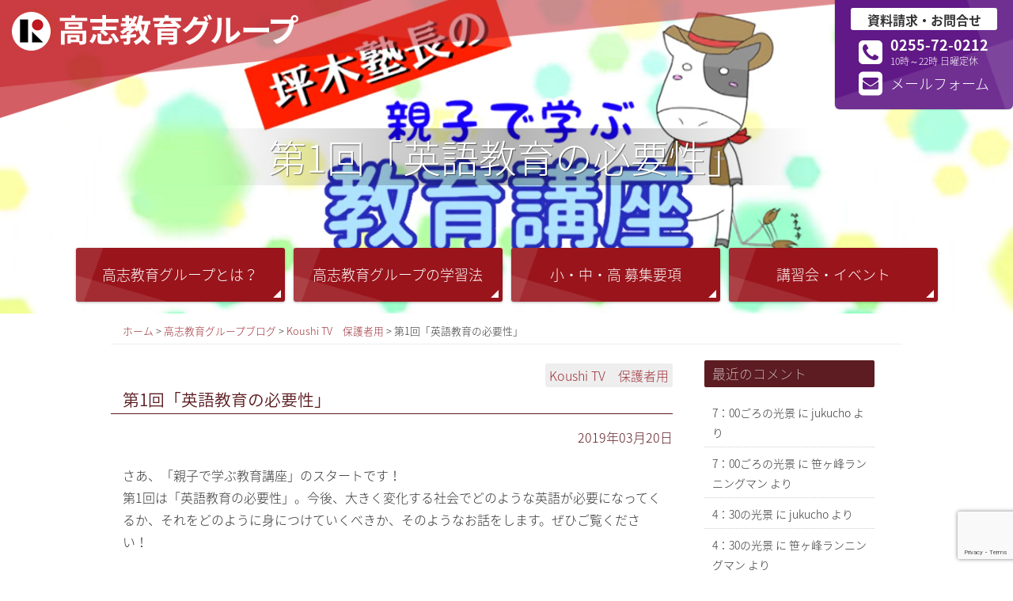

--- FILE ---
content_type: text/html; charset=UTF-8
request_url: https://koushi-juku.com/new-building/2019/03/20/4063
body_size: 13424
content:
<!DOCTYPE html>
<html lang="ja">
<head>
<meta charset="UTF-8">
<meta name="viewport" content="width=device-width, initial-scale=1">
<link rel="profile" href="http://gmpg.org/xfn/11">
<link rel="pingback" href="https://koushi-juku.com/wp/xmlrpc.php">
<!--[if lt IE 9]>
 <script src="http://css3-mediaqueries-js.googlecode.com/svn/trunk/css3-mediaqueries.js"></script> 
 <script src="http://html5shim.googlecode.com/svn/trunk/html5.js"></script>
<![endif]-->

<meta name="keywords" content="Koushi TV　保護者用,学習塾,進学塾,妙高市,上越市,個別指導,高志塾,高志教育グループ,高志アカデミー" />
<meta name="description" content="さあ、「親子で学ぶ教育講座」のスタートです！ 第1回は「英語教育の必要性」。今後、大きく変化する社会でどのような英語が必要になってくるか、それをどのように身につけていくべきか、そのようなお話をします。ぜひご覧ください！ &nbsp;" />
<title>第1回「英語教育の必要性」 &#8211; 【高志教育グループ】高志塾本校（妙高市）・高志アカデミー（上越市）</title>
<meta name='robots' content='max-image-preview:large' />
<link rel='dns-prefetch' href='//use.fontawesome.com' />
<link rel='dns-prefetch' href='//cdnjs.cloudflare.com' />
<link rel='dns-prefetch' href='//fonts.googleapis.com' />
<link rel="alternate" type="application/rss+xml" title="【高志教育グループ】高志塾本校（妙高市）・高志アカデミー（上越市） &raquo; フィード" href="https://koushi-juku.com/feed" />
<link rel="alternate" type="application/rss+xml" title="【高志教育グループ】高志塾本校（妙高市）・高志アカデミー（上越市） &raquo; コメントフィード" href="https://koushi-juku.com/comments/feed" />
<link rel="alternate" type="application/rss+xml" title="【高志教育グループ】高志塾本校（妙高市）・高志アカデミー（上越市） &raquo; 第1回「英語教育の必要性」 のコメントのフィード" href="https://koushi-juku.com/new-building/2019/03/20/4063/feed" />
		<!-- This site uses the Google Analytics by MonsterInsights plugin v9.11.1 - Using Analytics tracking - https://www.monsterinsights.com/ -->
		<!-- Note: MonsterInsights is not currently configured on this site. The site owner needs to authenticate with Google Analytics in the MonsterInsights settings panel. -->
					<!-- No tracking code set -->
				<!-- / Google Analytics by MonsterInsights -->
		<script type="text/javascript">
window._wpemojiSettings = {"baseUrl":"https:\/\/s.w.org\/images\/core\/emoji\/14.0.0\/72x72\/","ext":".png","svgUrl":"https:\/\/s.w.org\/images\/core\/emoji\/14.0.0\/svg\/","svgExt":".svg","source":{"concatemoji":"https:\/\/koushi-juku.com\/wp\/wp-includes\/js\/wp-emoji-release.min.js?ver=6.2.8"}};
/*! This file is auto-generated */
!function(e,a,t){var n,r,o,i=a.createElement("canvas"),p=i.getContext&&i.getContext("2d");function s(e,t){p.clearRect(0,0,i.width,i.height),p.fillText(e,0,0);e=i.toDataURL();return p.clearRect(0,0,i.width,i.height),p.fillText(t,0,0),e===i.toDataURL()}function c(e){var t=a.createElement("script");t.src=e,t.defer=t.type="text/javascript",a.getElementsByTagName("head")[0].appendChild(t)}for(o=Array("flag","emoji"),t.supports={everything:!0,everythingExceptFlag:!0},r=0;r<o.length;r++)t.supports[o[r]]=function(e){if(p&&p.fillText)switch(p.textBaseline="top",p.font="600 32px Arial",e){case"flag":return s("\ud83c\udff3\ufe0f\u200d\u26a7\ufe0f","\ud83c\udff3\ufe0f\u200b\u26a7\ufe0f")?!1:!s("\ud83c\uddfa\ud83c\uddf3","\ud83c\uddfa\u200b\ud83c\uddf3")&&!s("\ud83c\udff4\udb40\udc67\udb40\udc62\udb40\udc65\udb40\udc6e\udb40\udc67\udb40\udc7f","\ud83c\udff4\u200b\udb40\udc67\u200b\udb40\udc62\u200b\udb40\udc65\u200b\udb40\udc6e\u200b\udb40\udc67\u200b\udb40\udc7f");case"emoji":return!s("\ud83e\udef1\ud83c\udffb\u200d\ud83e\udef2\ud83c\udfff","\ud83e\udef1\ud83c\udffb\u200b\ud83e\udef2\ud83c\udfff")}return!1}(o[r]),t.supports.everything=t.supports.everything&&t.supports[o[r]],"flag"!==o[r]&&(t.supports.everythingExceptFlag=t.supports.everythingExceptFlag&&t.supports[o[r]]);t.supports.everythingExceptFlag=t.supports.everythingExceptFlag&&!t.supports.flag,t.DOMReady=!1,t.readyCallback=function(){t.DOMReady=!0},t.supports.everything||(n=function(){t.readyCallback()},a.addEventListener?(a.addEventListener("DOMContentLoaded",n,!1),e.addEventListener("load",n,!1)):(e.attachEvent("onload",n),a.attachEvent("onreadystatechange",function(){"complete"===a.readyState&&t.readyCallback()})),(e=t.source||{}).concatemoji?c(e.concatemoji):e.wpemoji&&e.twemoji&&(c(e.twemoji),c(e.wpemoji)))}(window,document,window._wpemojiSettings);
</script>
<style type="text/css">
img.wp-smiley,
img.emoji {
	display: inline !important;
	border: none !important;
	box-shadow: none !important;
	height: 1em !important;
	width: 1em !important;
	margin: 0 0.07em !important;
	vertical-align: -0.1em !important;
	background: none !important;
	padding: 0 !important;
}
</style>
	<link rel='stylesheet' id='wp-block-library-css' href='https://koushi-juku.com/wp/wp-includes/css/dist/block-library/style.min.css?ver=6.2.8' type='text/css' media='all' />
<link rel='stylesheet' id='classic-theme-styles-css' href='https://koushi-juku.com/wp/wp-includes/css/classic-themes.min.css?ver=6.2.8' type='text/css' media='all' />
<style id='global-styles-inline-css' type='text/css'>
body{--wp--preset--color--black: #000000;--wp--preset--color--cyan-bluish-gray: #abb8c3;--wp--preset--color--white: #ffffff;--wp--preset--color--pale-pink: #f78da7;--wp--preset--color--vivid-red: #cf2e2e;--wp--preset--color--luminous-vivid-orange: #ff6900;--wp--preset--color--luminous-vivid-amber: #fcb900;--wp--preset--color--light-green-cyan: #7bdcb5;--wp--preset--color--vivid-green-cyan: #00d084;--wp--preset--color--pale-cyan-blue: #8ed1fc;--wp--preset--color--vivid-cyan-blue: #0693e3;--wp--preset--color--vivid-purple: #9b51e0;--wp--preset--gradient--vivid-cyan-blue-to-vivid-purple: linear-gradient(135deg,rgba(6,147,227,1) 0%,rgb(155,81,224) 100%);--wp--preset--gradient--light-green-cyan-to-vivid-green-cyan: linear-gradient(135deg,rgb(122,220,180) 0%,rgb(0,208,130) 100%);--wp--preset--gradient--luminous-vivid-amber-to-luminous-vivid-orange: linear-gradient(135deg,rgba(252,185,0,1) 0%,rgba(255,105,0,1) 100%);--wp--preset--gradient--luminous-vivid-orange-to-vivid-red: linear-gradient(135deg,rgba(255,105,0,1) 0%,rgb(207,46,46) 100%);--wp--preset--gradient--very-light-gray-to-cyan-bluish-gray: linear-gradient(135deg,rgb(238,238,238) 0%,rgb(169,184,195) 100%);--wp--preset--gradient--cool-to-warm-spectrum: linear-gradient(135deg,rgb(74,234,220) 0%,rgb(151,120,209) 20%,rgb(207,42,186) 40%,rgb(238,44,130) 60%,rgb(251,105,98) 80%,rgb(254,248,76) 100%);--wp--preset--gradient--blush-light-purple: linear-gradient(135deg,rgb(255,206,236) 0%,rgb(152,150,240) 100%);--wp--preset--gradient--blush-bordeaux: linear-gradient(135deg,rgb(254,205,165) 0%,rgb(254,45,45) 50%,rgb(107,0,62) 100%);--wp--preset--gradient--luminous-dusk: linear-gradient(135deg,rgb(255,203,112) 0%,rgb(199,81,192) 50%,rgb(65,88,208) 100%);--wp--preset--gradient--pale-ocean: linear-gradient(135deg,rgb(255,245,203) 0%,rgb(182,227,212) 50%,rgb(51,167,181) 100%);--wp--preset--gradient--electric-grass: linear-gradient(135deg,rgb(202,248,128) 0%,rgb(113,206,126) 100%);--wp--preset--gradient--midnight: linear-gradient(135deg,rgb(2,3,129) 0%,rgb(40,116,252) 100%);--wp--preset--duotone--dark-grayscale: url('#wp-duotone-dark-grayscale');--wp--preset--duotone--grayscale: url('#wp-duotone-grayscale');--wp--preset--duotone--purple-yellow: url('#wp-duotone-purple-yellow');--wp--preset--duotone--blue-red: url('#wp-duotone-blue-red');--wp--preset--duotone--midnight: url('#wp-duotone-midnight');--wp--preset--duotone--magenta-yellow: url('#wp-duotone-magenta-yellow');--wp--preset--duotone--purple-green: url('#wp-duotone-purple-green');--wp--preset--duotone--blue-orange: url('#wp-duotone-blue-orange');--wp--preset--font-size--small: 13px;--wp--preset--font-size--medium: 20px;--wp--preset--font-size--large: 36px;--wp--preset--font-size--x-large: 42px;--wp--preset--spacing--20: 0.44rem;--wp--preset--spacing--30: 0.67rem;--wp--preset--spacing--40: 1rem;--wp--preset--spacing--50: 1.5rem;--wp--preset--spacing--60: 2.25rem;--wp--preset--spacing--70: 3.38rem;--wp--preset--spacing--80: 5.06rem;--wp--preset--shadow--natural: 6px 6px 9px rgba(0, 0, 0, 0.2);--wp--preset--shadow--deep: 12px 12px 50px rgba(0, 0, 0, 0.4);--wp--preset--shadow--sharp: 6px 6px 0px rgba(0, 0, 0, 0.2);--wp--preset--shadow--outlined: 6px 6px 0px -3px rgba(255, 255, 255, 1), 6px 6px rgba(0, 0, 0, 1);--wp--preset--shadow--crisp: 6px 6px 0px rgba(0, 0, 0, 1);}:where(.is-layout-flex){gap: 0.5em;}body .is-layout-flow > .alignleft{float: left;margin-inline-start: 0;margin-inline-end: 2em;}body .is-layout-flow > .alignright{float: right;margin-inline-start: 2em;margin-inline-end: 0;}body .is-layout-flow > .aligncenter{margin-left: auto !important;margin-right: auto !important;}body .is-layout-constrained > .alignleft{float: left;margin-inline-start: 0;margin-inline-end: 2em;}body .is-layout-constrained > .alignright{float: right;margin-inline-start: 2em;margin-inline-end: 0;}body .is-layout-constrained > .aligncenter{margin-left: auto !important;margin-right: auto !important;}body .is-layout-constrained > :where(:not(.alignleft):not(.alignright):not(.alignfull)){max-width: var(--wp--style--global--content-size);margin-left: auto !important;margin-right: auto !important;}body .is-layout-constrained > .alignwide{max-width: var(--wp--style--global--wide-size);}body .is-layout-flex{display: flex;}body .is-layout-flex{flex-wrap: wrap;align-items: center;}body .is-layout-flex > *{margin: 0;}:where(.wp-block-columns.is-layout-flex){gap: 2em;}.has-black-color{color: var(--wp--preset--color--black) !important;}.has-cyan-bluish-gray-color{color: var(--wp--preset--color--cyan-bluish-gray) !important;}.has-white-color{color: var(--wp--preset--color--white) !important;}.has-pale-pink-color{color: var(--wp--preset--color--pale-pink) !important;}.has-vivid-red-color{color: var(--wp--preset--color--vivid-red) !important;}.has-luminous-vivid-orange-color{color: var(--wp--preset--color--luminous-vivid-orange) !important;}.has-luminous-vivid-amber-color{color: var(--wp--preset--color--luminous-vivid-amber) !important;}.has-light-green-cyan-color{color: var(--wp--preset--color--light-green-cyan) !important;}.has-vivid-green-cyan-color{color: var(--wp--preset--color--vivid-green-cyan) !important;}.has-pale-cyan-blue-color{color: var(--wp--preset--color--pale-cyan-blue) !important;}.has-vivid-cyan-blue-color{color: var(--wp--preset--color--vivid-cyan-blue) !important;}.has-vivid-purple-color{color: var(--wp--preset--color--vivid-purple) !important;}.has-black-background-color{background-color: var(--wp--preset--color--black) !important;}.has-cyan-bluish-gray-background-color{background-color: var(--wp--preset--color--cyan-bluish-gray) !important;}.has-white-background-color{background-color: var(--wp--preset--color--white) !important;}.has-pale-pink-background-color{background-color: var(--wp--preset--color--pale-pink) !important;}.has-vivid-red-background-color{background-color: var(--wp--preset--color--vivid-red) !important;}.has-luminous-vivid-orange-background-color{background-color: var(--wp--preset--color--luminous-vivid-orange) !important;}.has-luminous-vivid-amber-background-color{background-color: var(--wp--preset--color--luminous-vivid-amber) !important;}.has-light-green-cyan-background-color{background-color: var(--wp--preset--color--light-green-cyan) !important;}.has-vivid-green-cyan-background-color{background-color: var(--wp--preset--color--vivid-green-cyan) !important;}.has-pale-cyan-blue-background-color{background-color: var(--wp--preset--color--pale-cyan-blue) !important;}.has-vivid-cyan-blue-background-color{background-color: var(--wp--preset--color--vivid-cyan-blue) !important;}.has-vivid-purple-background-color{background-color: var(--wp--preset--color--vivid-purple) !important;}.has-black-border-color{border-color: var(--wp--preset--color--black) !important;}.has-cyan-bluish-gray-border-color{border-color: var(--wp--preset--color--cyan-bluish-gray) !important;}.has-white-border-color{border-color: var(--wp--preset--color--white) !important;}.has-pale-pink-border-color{border-color: var(--wp--preset--color--pale-pink) !important;}.has-vivid-red-border-color{border-color: var(--wp--preset--color--vivid-red) !important;}.has-luminous-vivid-orange-border-color{border-color: var(--wp--preset--color--luminous-vivid-orange) !important;}.has-luminous-vivid-amber-border-color{border-color: var(--wp--preset--color--luminous-vivid-amber) !important;}.has-light-green-cyan-border-color{border-color: var(--wp--preset--color--light-green-cyan) !important;}.has-vivid-green-cyan-border-color{border-color: var(--wp--preset--color--vivid-green-cyan) !important;}.has-pale-cyan-blue-border-color{border-color: var(--wp--preset--color--pale-cyan-blue) !important;}.has-vivid-cyan-blue-border-color{border-color: var(--wp--preset--color--vivid-cyan-blue) !important;}.has-vivid-purple-border-color{border-color: var(--wp--preset--color--vivid-purple) !important;}.has-vivid-cyan-blue-to-vivid-purple-gradient-background{background: var(--wp--preset--gradient--vivid-cyan-blue-to-vivid-purple) !important;}.has-light-green-cyan-to-vivid-green-cyan-gradient-background{background: var(--wp--preset--gradient--light-green-cyan-to-vivid-green-cyan) !important;}.has-luminous-vivid-amber-to-luminous-vivid-orange-gradient-background{background: var(--wp--preset--gradient--luminous-vivid-amber-to-luminous-vivid-orange) !important;}.has-luminous-vivid-orange-to-vivid-red-gradient-background{background: var(--wp--preset--gradient--luminous-vivid-orange-to-vivid-red) !important;}.has-very-light-gray-to-cyan-bluish-gray-gradient-background{background: var(--wp--preset--gradient--very-light-gray-to-cyan-bluish-gray) !important;}.has-cool-to-warm-spectrum-gradient-background{background: var(--wp--preset--gradient--cool-to-warm-spectrum) !important;}.has-blush-light-purple-gradient-background{background: var(--wp--preset--gradient--blush-light-purple) !important;}.has-blush-bordeaux-gradient-background{background: var(--wp--preset--gradient--blush-bordeaux) !important;}.has-luminous-dusk-gradient-background{background: var(--wp--preset--gradient--luminous-dusk) !important;}.has-pale-ocean-gradient-background{background: var(--wp--preset--gradient--pale-ocean) !important;}.has-electric-grass-gradient-background{background: var(--wp--preset--gradient--electric-grass) !important;}.has-midnight-gradient-background{background: var(--wp--preset--gradient--midnight) !important;}.has-small-font-size{font-size: var(--wp--preset--font-size--small) !important;}.has-medium-font-size{font-size: var(--wp--preset--font-size--medium) !important;}.has-large-font-size{font-size: var(--wp--preset--font-size--large) !important;}.has-x-large-font-size{font-size: var(--wp--preset--font-size--x-large) !important;}
.wp-block-navigation a:where(:not(.wp-element-button)){color: inherit;}
:where(.wp-block-columns.is-layout-flex){gap: 2em;}
.wp-block-pullquote{font-size: 1.5em;line-height: 1.6;}
</style>
<link rel='stylesheet' id='contact-form-7-css' href='https://koushi-juku.com/wp/wp-content/plugins/contact-form-7/includes/css/styles.css?ver=5.8.7' type='text/css' media='all' />
<link rel='stylesheet' id='parent-style-css' href='https://koushi-juku.com/wp/wp-content/themes/cinnamon/style.css?ver=2.1.7' type='text/css' media='all' />
<link rel='stylesheet' id='cinnamon-google-font-css' href='//fonts.googleapis.com/css?family=Lato%3A300%2C400%2C900%2C300italic%2C400italic%2C900italic&#038;subset=latin%2Clatin-ext&#038;ver=6.2.8' type='text/css' media='all' />
<link rel='stylesheet' id='dashicons-css' href='https://koushi-juku.com/wp/wp-includes/css/dashicons.min.css?ver=6.2.8' type='text/css' media='all' />
<link rel='stylesheet' id='cinnamon-style-css' href='https://koushi-juku.com/wp/wp-content/themes/cinnamon-child/style.css?ver=1.0' type='text/css' media='all' />
<link rel='stylesheet' id='fancybox-css' href='https://koushi-juku.com/wp/wp-content/plugins/easy-fancybox/fancybox/1.5.4/jquery.fancybox.css?ver=1769075426' type='text/css' media='screen' />
<link rel='stylesheet' id='wp-pagenavi-css' href='https://koushi-juku.com/wp/wp-content/plugins/wp-pagenavi/pagenavi-css.css?ver=2.70' type='text/css' media='all' />
<!--n2css--><!--n2js--><script type='text/javascript' src='https://use.fontawesome.com/cb6cfc2d78.js?ver=6.2.8' id='fontawesome-js'></script>
<script type='text/javascript' src='https://koushi-juku.com/wp/wp-includes/js/jquery/jquery.min.js?ver=3.6.4' id='jquery-core-js'></script>
<script type='text/javascript' src='https://koushi-juku.com/wp/wp-includes/js/jquery/jquery-migrate.min.js?ver=3.4.0' id='jquery-migrate-js'></script>
<script type='text/javascript' src='//cdnjs.cloudflare.com/ajax/libs/jquery-easing/1.4.1/jquery.easing.min.js?ver=6.2.8' id='jquery-easing-js'></script>
<link rel="https://api.w.org/" href="https://koushi-juku.com/wp-json/" /><link rel="alternate" type="application/json" href="https://koushi-juku.com/wp-json/wp/v2/posts/4063" /><link rel="EditURI" type="application/rsd+xml" title="RSD" href="https://koushi-juku.com/wp/xmlrpc.php?rsd" />
<link rel="wlwmanifest" type="application/wlwmanifest+xml" href="https://koushi-juku.com/wp/wp-includes/wlwmanifest.xml" />
<meta name="generator" content="WordPress 6.2.8" />
<link rel="canonical" href="https://koushi-juku.com/new-building/2019/03/20/4063" />
<link rel='shortlink' href='https://koushi-juku.com/?p=4063' />
<link rel="alternate" type="application/json+oembed" href="https://koushi-juku.com/wp-json/oembed/1.0/embed?url=https%3A%2F%2Fkoushi-juku.com%2Fnew-building%2F2019%2F03%2F20%2F4063" />
<link rel="alternate" type="text/xml+oembed" href="https://koushi-juku.com/wp-json/oembed/1.0/embed?url=https%3A%2F%2Fkoushi-juku.com%2Fnew-building%2F2019%2F03%2F20%2F4063&#038;format=xml" />
<link rel="apple-touch-icon" sizes="57x57" href="/wp/wp-content/uploads/fbrfg/apple-touch-icon-57x57.png">
<link rel="apple-touch-icon" sizes="60x60" href="/wp/wp-content/uploads/fbrfg/apple-touch-icon-60x60.png">
<link rel="apple-touch-icon" sizes="72x72" href="/wp/wp-content/uploads/fbrfg/apple-touch-icon-72x72.png">
<link rel="apple-touch-icon" sizes="76x76" href="/wp/wp-content/uploads/fbrfg/apple-touch-icon-76x76.png">
<link rel="icon" type="image/png" href="/wp/wp-content/uploads/fbrfg/favicon-32x32.png" sizes="32x32">
<link rel="icon" type="image/png" href="/wp/wp-content/uploads/fbrfg/favicon-16x16.png" sizes="16x16">
<link rel="manifest" href="/wp/wp-content/uploads/fbrfg/manifest.json">
<link rel="mask-icon" href="/wp/wp-content/uploads/fbrfg/safari-pinned-tab.svg" color="#5bbad5">
<link rel="shortcut icon" href="/wp/wp-content/uploads/fbrfg/favicon.ico">
<meta name="msapplication-TileColor" content="#da532c">
<meta name="msapplication-config" content="/wp/wp-content/uploads/fbrfg/browserconfig.xml">
<meta name="theme-color" content="#ffffff"><style type="text/css">.recentcomments a{display:inline !important;padding:0 !important;margin:0 !important;}</style></head>

<body id="pagetop" class="post-template-default single single-post postid-4063 single-format-standard password-free group-blog">
<div id="page" class="hfeed site">
	<!-- <a class="skip-link screen-reader-text" href="#content">Skip to content</a> -->

<div id="headerWrap"><!-- add headerWrap -->
	<!-- メイン画像の設定 -->
			<!-- アイキャッチ画像を表示 -->
					<!-- それ以外 -->
						
				<div class="background" style="background-image:url(https://koushi-juku.com/wp/wp-content/uploads/2019/04/511d1aa76da3f50bdc2bdeac2a9e720b.png)"></div>
	
	<!-- PCのみ三角装飾 -->
	<div class="triangles">
		<div class="triangle tri1"><img src="https://koushi-juku.com/wp/wp-content/themes/cinnamon-child/images/bg_header_pc_1@2x.png" alt=""></div>
		<div class="triangle tri2"><img src="https://koushi-juku.com/wp/wp-content/themes/cinnamon-child/images/bg_header_pc_2@2x.png" alt=""></div>
		<div class="triangle tri3"><img src="https://koushi-juku.com/wp/wp-content/themes/cinnamon-child/images/bg_header_pc_3@2x.png" alt=""></div>
	</div>

	<!-- ヘッダー -->
	<header id="masthead" class="site-header" role="banner">
		<div class="site-branding">
										<p class="site-title"><a href="https://koushi-juku.com/" rel="home"><img src="https://koushi-juku.com/wp/wp-content/themes/cinnamon-child/images/logo3.png" alt="【高志教育グループ】高志塾本校（妙高市）・高志アカデミー（上越市）"></a></p>
						<nav>
				<h3>資料請求・お問合せ</h3><!-- 20150629 test -->
				<ul>
					<li class="phone"><a href="tel:0255-72-0212"><i class="fa fa-phone-square"></i><p><span class="number">0255-72-0212</span><span class="hour">10時～22時 日曜定休</span></p></a></li>
					<li class="mail"><a href="https://koushi-juku.com/contact"><i class="fa fa-envelope-square"></i><p><span class="txt1">メール</span><span class="txt2">フォーム</span></p></a></li>
									</ul>
			</nav>
		</div><!-- .site-branding -->
	</header><!-- #masthead -->
	<!-- ナビゲーション -->
	<nav id="site-navigation" class="main-navigation" role="navigation">
		<div class="menu-globalnav-container"><ul id="menu-globalnav" class="menu"><li id="menu-item-91" class="menu-item menu-item-type-post_type menu-item-object-page menu-item-91"><a href="https://koushi-juku.com/about">高志教育グループとは？</a></li>
<li id="menu-item-5603" class="menu-item menu-item-type-post_type menu-item-object-page menu-item-5603"><a href="https://koushi-juku.com/method">高志教育グループの学習法</a></li>
<li id="menu-item-5608" class="menu-item menu-item-type-post_type menu-item-object-page menu-item-5608"><a href="https://koushi-juku.com/course">小・中・高 募集要項</a></li>
<li id="menu-item-90" class="menu-item menu-item-type-post_type menu-item-object-page menu-item-90"><a href="https://koushi-juku.com/event">講習会・イベント</a></li>
</ul></div>		<!-- <button class="menu-toggle dashicons dashicons-menu">menu</button> -->
	</nav><!-- #site-navigation -->		

	<!-- ページタイトル/キャッチコピー -->
						<h1 class="pageTitle">第1回「英語教育の必要性」</h1>
			
	<!-- バッジ -->
	</div>
	
	<div id="content" class="site-content wrap">

	<!-- パンくずリスト -->
	<div class="breadcrumbs" xmlns:v="http://rdf.data-vocabulary.org/#">
		<span typeof="v:Breadcrumb"><a rel="v:url" property="v:title" title="Go to 【高志教育グループ】高志塾本校（妙高市）・高志アカデミー（上越市）." href="https://koushi-juku.com" class="home">ホーム</a></span> &gt; <span typeof="v:Breadcrumb"><a rel="v:url" property="v:title" title="Go to 高志教育グループブログ." href="https://koushi-juku.com/blog" class="post-root post post-post">高志教育グループブログ</a></span> &gt; <span typeof="v:Breadcrumb"><a rel="v:url" property="v:title" title="Go to the Koushi TV　保護者用 category archives." href="https://koushi-juku.com/category/new-building" class="taxonomy category">Koushi TV　保護者用</a></span> &gt; <span typeof="v:Breadcrumb"><span property="v:title">第1回「英語教育の必要性」</span></span>	</div>

	<div id="primary" class="content-area">
		<main id="main" class="site-main" role="main">

		
			<div class="entry-content">
			<div class="entry-category"><a href="https://koushi-juku.com/category/new-building" title="View all posts in Koushi TV　保護者用">Koushi TV　保護者用</a></div>			<h2>第1回「英語教育の必要性」</h2>			<div class="entry-date">2019年03月20日</div>
			<p>さあ、「親子で学ぶ教育講座」のスタートです！<br />
第1回は「英語教育の必要性」。今後、大きく変化する社会でどのような英語が必要になってくるか、それをどのように身につけていくべきか、そのようなお話をします。ぜひご覧ください！</p>
<p><a href="https://www.youtube.com/watch?v=5GPuyn8rV3Q&amp;t=1s"><img decoding="async" src="https://koushi-juku.com/wp/wp-content/uploads/2019/04/7e3e66161a69cf2d807eb19739e58c7a-300x169.png" alt="" width="463" height="261" class="wp-image-4064 aligncenter" srcset="https://koushi-juku.com/wp/wp-content/uploads/2019/04/7e3e66161a69cf2d807eb19739e58c7a-300x169.png 300w, https://koushi-juku.com/wp/wp-content/uploads/2019/04/7e3e66161a69cf2d807eb19739e58c7a-710x399.png 710w, https://koushi-juku.com/wp/wp-content/uploads/2019/04/7e3e66161a69cf2d807eb19739e58c7a-39x22.png 39w, https://koushi-juku.com/wp/wp-content/uploads/2019/04/7e3e66161a69cf2d807eb19739e58c7a.png 1920w" sizes="(max-width: 463px) 100vw, 463px" /></a></p>
<p>&nbsp;</p>
			</div>
			
			<div class="wrap_cta_blog"><ul class="cta_blog"><li id="simpleimage-21" class="widget widget_simpleimage">
<h2 class="widgettitle">特別講習受講生募集中</h2>

	<p class="simple-image">
		<a href="https://koushi-juku.com/contact-specialcourse"><img width="720" height="541" src="https://koushi-juku.com/wp/wp-content/uploads/2023/01/8e9f036d074b2ebaa27e2c8f62feb1fd.png" class="attachment-full size-full" alt="特別講習（夏期講習・冬期講習・春期講習・テスト対策）受講生募集" decoding="async" loading="lazy" srcset="https://koushi-juku.com/wp/wp-content/uploads/2023/01/8e9f036d074b2ebaa27e2c8f62feb1fd.png 720w, https://koushi-juku.com/wp/wp-content/uploads/2023/01/8e9f036d074b2ebaa27e2c8f62feb1fd-300x225.png 300w, https://koushi-juku.com/wp/wp-content/uploads/2023/01/8e9f036d074b2ebaa27e2c8f62feb1fd-710x533.png 710w, https://koushi-juku.com/wp/wp-content/uploads/2023/01/8e9f036d074b2ebaa27e2c8f62feb1fd-29x22.png 29w" sizes="(max-width: 720px) 100vw, 720px" /></a>	</p>


</li>
<li id="simpleimage-22" class="widget widget_simpleimage">
<h2 class="widgettitle">二週間体験学習</h2>

	<p class="simple-image">
		<a href="https://koushi-juku.com/contact"><img width="721" height="540" src="https://koushi-juku.com/wp/wp-content/uploads/2023/01/c51b69219707162c9be9b19a44229213.png" class="attachment-full size-full" alt="二週間の体験学習" decoding="async" loading="lazy" srcset="https://koushi-juku.com/wp/wp-content/uploads/2023/01/c51b69219707162c9be9b19a44229213.png 721w, https://koushi-juku.com/wp/wp-content/uploads/2023/01/c51b69219707162c9be9b19a44229213-300x225.png 300w, https://koushi-juku.com/wp/wp-content/uploads/2023/01/c51b69219707162c9be9b19a44229213-710x532.png 710w, https://koushi-juku.com/wp/wp-content/uploads/2023/01/c51b69219707162c9be9b19a44229213-29x22.png 29w" sizes="(max-width: 721px) 100vw, 721px" /></a>	</p>


</li>
</ul></div>
						<ul class="single-postnavi">
				<li><a href="https://koushi-juku.com/specialcourse/2019/02/16/3923" rel="prev"><i class="fa fa-chevron-circle-left"></i> 中学準備講座　中学主要5教科 予習編</a></li>
				<li><a href="https://koushi-juku.com/new-building/2019/03/25/4071" rel="next">第2回「家庭と塾の役割」 <i class="fa fa-chevron-circle-right"></i></a></li>		
				<!-- <li><a href="https://koushi-juku.com/new-building/2017/11/08/3122" rel="prev"><i class="fa fa-chevron-circle-left"></i> インタビュー動画　大学入試改革と高志塾の取り組み　Part3</a></li> -->
				<!-- <li><a href="https://koushi-juku.com/new-building/2019/03/25/4071" rel="next">第2回「家庭と塾の役割」 <i class="fa fa-chevron-circle-right"></i></a></li> -->
			</ul>

			
		
		</main><!-- #main -->
	</div><!-- #primary -->


<div id="secondary" class="widget-area" role="complementary">

<!-- ブログサイドバー -->
		<div class="asideSubmenu_blog">
			<ul>
			<li id="recent-comments-2" class="widget widget_recent_comments"><h2 class="widgettitle">最近のコメント</h2>
<ul id="recentcomments"><li class="recentcomments"><a href="https://koushi-juku.com/event/2021/12/30/4968#comment-735">7：00ごろの光景</a> に <span class="comment-author-link">jukucho</span> より</li><li class="recentcomments"><a href="https://koushi-juku.com/event/2021/12/30/4968#comment-734">7：00ごろの光景</a> に <span class="comment-author-link">笹ヶ峰ランニングマン</span> より</li><li class="recentcomments"><a href="https://koushi-juku.com/event/2021/12/30/4961#comment-733">4：30の光景</a> に <span class="comment-author-link">jukucho</span> より</li><li class="recentcomments"><a href="https://koushi-juku.com/event/2021/12/30/4961#comment-732">4：30の光景</a> に <span class="comment-author-link">笹ヶ峰ランニングマン</span> より</li><li class="recentcomments"><a href="https://koushi-juku.com/event/2021/12/29/4934#comment-731">21：50で小休憩…</a> に <span class="comment-author-link">笹ヶ峰ランニングマン</span> より</li></ul></li>

		<li id="recent-posts-2" class="widget widget_recent_entries">
		<h2 class="widgettitle">最近の投稿</h2>

		<ul>
											<li>
					<a href="https://koushi-juku.com/specialcourse/2025/11/23/11831">高２　冬期講習のご案内</a>
									</li>
											<li>
					<a href="https://koushi-juku.com/specialcourse/2025/11/23/11827">高１　冬期講習のご案内</a>
									</li>
											<li>
					<a href="https://koushi-juku.com/specialcourse/2025/11/23/11820">2025-2026 冬期講習メニュー</a>
									</li>
											<li>
					<a href="https://koushi-juku.com/specialcourse/2025/11/23/11818">中３　冬期講習のご案内</a>
									</li>
											<li>
					<a href="https://koushi-juku.com/specialcourse/2025/11/23/11816">中２　冬期講習のご案内</a>
									</li>
					</ul>

		</li>
<li id="archives-2" class="widget widget_archive"><h2 class="widgettitle">アーカイブ</h2>

			<ul>
					<li><a href='https://koushi-juku.com/2025/11'>2025年11月</a>&nbsp;(8)</li>
	<li><a href='https://koushi-juku.com/2025/07'>2025年7月</a>&nbsp;(9)</li>
	<li><a href='https://koushi-juku.com/2025/06'>2025年6月</a>&nbsp;(1)</li>
	<li><a href='https://koushi-juku.com/2025/05'>2025年5月</a>&nbsp;(1)</li>
	<li><a href='https://koushi-juku.com/2025/04'>2025年4月</a>&nbsp;(2)</li>
	<li><a href='https://koushi-juku.com/2025/03'>2025年3月</a>&nbsp;(29)</li>
	<li><a href='https://koushi-juku.com/2025/02'>2025年2月</a>&nbsp;(1)</li>
	<li><a href='https://koushi-juku.com/2025/01'>2025年1月</a>&nbsp;(3)</li>
	<li><a href='https://koushi-juku.com/2024/12'>2024年12月</a>&nbsp;(7)</li>
	<li><a href='https://koushi-juku.com/2024/11'>2024年11月</a>&nbsp;(1)</li>
	<li><a href='https://koushi-juku.com/2024/10'>2024年10月</a>&nbsp;(3)</li>
	<li><a href='https://koushi-juku.com/2024/09'>2024年9月</a>&nbsp;(1)</li>
	<li><a href='https://koushi-juku.com/2024/08'>2024年8月</a>&nbsp;(16)</li>
	<li><a href='https://koushi-juku.com/2024/07'>2024年7月</a>&nbsp;(1)</li>
	<li><a href='https://koushi-juku.com/2024/06'>2024年6月</a>&nbsp;(2)</li>
	<li><a href='https://koushi-juku.com/2024/05'>2024年5月</a>&nbsp;(3)</li>
	<li><a href='https://koushi-juku.com/2024/04'>2024年4月</a>&nbsp;(21)</li>
	<li><a href='https://koushi-juku.com/2024/01'>2024年1月</a>&nbsp;(5)</li>
	<li><a href='https://koushi-juku.com/2023/12'>2023年12月</a>&nbsp;(6)</li>
	<li><a href='https://koushi-juku.com/2023/11'>2023年11月</a>&nbsp;(19)</li>
	<li><a href='https://koushi-juku.com/2023/10'>2023年10月</a>&nbsp;(4)</li>
	<li><a href='https://koushi-juku.com/2023/09'>2023年9月</a>&nbsp;(7)</li>
	<li><a href='https://koushi-juku.com/2023/08'>2023年8月</a>&nbsp;(23)</li>
	<li><a href='https://koushi-juku.com/2023/06'>2023年6月</a>&nbsp;(5)</li>
	<li><a href='https://koushi-juku.com/2023/05'>2023年5月</a>&nbsp;(3)</li>
	<li><a href='https://koushi-juku.com/2023/04'>2023年4月</a>&nbsp;(2)</li>
	<li><a href='https://koushi-juku.com/2023/03'>2023年3月</a>&nbsp;(22)</li>
	<li><a href='https://koushi-juku.com/2023/02'>2023年2月</a>&nbsp;(12)</li>
	<li><a href='https://koushi-juku.com/2023/01'>2023年1月</a>&nbsp;(6)</li>
	<li><a href='https://koushi-juku.com/2022/12'>2022年12月</a>&nbsp;(3)</li>
	<li><a href='https://koushi-juku.com/2022/11'>2022年11月</a>&nbsp;(21)</li>
	<li><a href='https://koushi-juku.com/2022/10'>2022年10月</a>&nbsp;(12)</li>
	<li><a href='https://koushi-juku.com/2022/09'>2022年9月</a>&nbsp;(4)</li>
	<li><a href='https://koushi-juku.com/2022/08'>2022年8月</a>&nbsp;(2)</li>
	<li><a href='https://koushi-juku.com/2022/07'>2022年7月</a>&nbsp;(1)</li>
	<li><a href='https://koushi-juku.com/2022/06'>2022年6月</a>&nbsp;(9)</li>
	<li><a href='https://koushi-juku.com/2022/05'>2022年5月</a>&nbsp;(1)</li>
	<li><a href='https://koushi-juku.com/2022/04'>2022年4月</a>&nbsp;(3)</li>
	<li><a href='https://koushi-juku.com/2022/03'>2022年3月</a>&nbsp;(16)</li>
	<li><a href='https://koushi-juku.com/2022/01'>2022年1月</a>&nbsp;(1)</li>
	<li><a href='https://koushi-juku.com/2021/12'>2021年12月</a>&nbsp;(8)</li>
	<li><a href='https://koushi-juku.com/2021/11'>2021年11月</a>&nbsp;(8)</li>
	<li><a href='https://koushi-juku.com/2021/08'>2021年8月</a>&nbsp;(11)</li>
	<li><a href='https://koushi-juku.com/2021/06'>2021年6月</a>&nbsp;(3)</li>
	<li><a href='https://koushi-juku.com/2020/12'>2020年12月</a>&nbsp;(9)</li>
	<li><a href='https://koushi-juku.com/2020/11'>2020年11月</a>&nbsp;(1)</li>
	<li><a href='https://koushi-juku.com/2020/05'>2020年5月</a>&nbsp;(2)</li>
	<li><a href='https://koushi-juku.com/2020/04'>2020年4月</a>&nbsp;(2)</li>
	<li><a href='https://koushi-juku.com/2020/03'>2020年3月</a>&nbsp;(2)</li>
	<li><a href='https://koushi-juku.com/2019/12'>2019年12月</a>&nbsp;(10)</li>
	<li><a href='https://koushi-juku.com/2019/07'>2019年7月</a>&nbsp;(3)</li>
	<li><a href='https://koushi-juku.com/2019/05'>2019年5月</a>&nbsp;(1)</li>
	<li><a href='https://koushi-juku.com/2019/04'>2019年4月</a>&nbsp;(1)</li>
	<li><a href='https://koushi-juku.com/2019/03'>2019年3月</a>&nbsp;(2)</li>
	<li><a href='https://koushi-juku.com/2019/02'>2019年2月</a>&nbsp;(1)</li>
	<li><a href='https://koushi-juku.com/2019/01'>2019年1月</a>&nbsp;(1)</li>
	<li><a href='https://koushi-juku.com/2018/12'>2018年12月</a>&nbsp;(18)</li>
	<li><a href='https://koushi-juku.com/2018/10'>2018年10月</a>&nbsp;(1)</li>
	<li><a href='https://koushi-juku.com/2018/07'>2018年7月</a>&nbsp;(7)</li>
	<li><a href='https://koushi-juku.com/2018/06'>2018年6月</a>&nbsp;(5)</li>
	<li><a href='https://koushi-juku.com/2018/05'>2018年5月</a>&nbsp;(3)</li>
	<li><a href='https://koushi-juku.com/2018/04'>2018年4月</a>&nbsp;(2)</li>
	<li><a href='https://koushi-juku.com/2018/03'>2018年3月</a>&nbsp;(22)</li>
	<li><a href='https://koushi-juku.com/2018/02'>2018年2月</a>&nbsp;(2)</li>
	<li><a href='https://koushi-juku.com/2018/01'>2018年1月</a>&nbsp;(3)</li>
	<li><a href='https://koushi-juku.com/2017/12'>2017年12月</a>&nbsp;(11)</li>
	<li><a href='https://koushi-juku.com/2017/11'>2017年11月</a>&nbsp;(13)</li>
	<li><a href='https://koushi-juku.com/2017/10'>2017年10月</a>&nbsp;(7)</li>
	<li><a href='https://koushi-juku.com/2017/09'>2017年9月</a>&nbsp;(3)</li>
	<li><a href='https://koushi-juku.com/2017/08'>2017年8月</a>&nbsp;(2)</li>
	<li><a href='https://koushi-juku.com/2017/07'>2017年7月</a>&nbsp;(8)</li>
	<li><a href='https://koushi-juku.com/2017/06'>2017年6月</a>&nbsp;(2)</li>
	<li><a href='https://koushi-juku.com/2017/05'>2017年5月</a>&nbsp;(3)</li>
	<li><a href='https://koushi-juku.com/2017/04'>2017年4月</a>&nbsp;(2)</li>
	<li><a href='https://koushi-juku.com/2017/03'>2017年3月</a>&nbsp;(28)</li>
	<li><a href='https://koushi-juku.com/2017/02'>2017年2月</a>&nbsp;(4)</li>
	<li><a href='https://koushi-juku.com/2017/01'>2017年1月</a>&nbsp;(3)</li>
	<li><a href='https://koushi-juku.com/2016/12'>2016年12月</a>&nbsp;(10)</li>
	<li><a href='https://koushi-juku.com/2016/11'>2016年11月</a>&nbsp;(15)</li>
	<li><a href='https://koushi-juku.com/2016/10'>2016年10月</a>&nbsp;(7)</li>
	<li><a href='https://koushi-juku.com/2016/09'>2016年9月</a>&nbsp;(3)</li>
	<li><a href='https://koushi-juku.com/2016/08'>2016年8月</a>&nbsp;(1)</li>
	<li><a href='https://koushi-juku.com/2016/07'>2016年7月</a>&nbsp;(4)</li>
	<li><a href='https://koushi-juku.com/2016/06'>2016年6月</a>&nbsp;(7)</li>
	<li><a href='https://koushi-juku.com/2016/05'>2016年5月</a>&nbsp;(4)</li>
	<li><a href='https://koushi-juku.com/2016/04'>2016年4月</a>&nbsp;(5)</li>
	<li><a href='https://koushi-juku.com/2016/03'>2016年3月</a>&nbsp;(15)</li>
	<li><a href='https://koushi-juku.com/2016/02'>2016年2月</a>&nbsp;(12)</li>
	<li><a href='https://koushi-juku.com/2016/01'>2016年1月</a>&nbsp;(10)</li>
	<li><a href='https://koushi-juku.com/2015/12'>2015年12月</a>&nbsp;(29)</li>
	<li><a href='https://koushi-juku.com/2015/11'>2015年11月</a>&nbsp;(22)</li>
	<li><a href='https://koushi-juku.com/2015/10'>2015年10月</a>&nbsp;(17)</li>
	<li><a href='https://koushi-juku.com/2015/09'>2015年9月</a>&nbsp;(7)</li>
	<li><a href='https://koushi-juku.com/2015/08'>2015年8月</a>&nbsp;(1)</li>
	<li><a href='https://koushi-juku.com/2015/07'>2015年7月</a>&nbsp;(6)</li>
	<li><a href='https://koushi-juku.com/2015/06'>2015年6月</a>&nbsp;(3)</li>
	<li><a href='https://koushi-juku.com/2015/04'>2015年4月</a>&nbsp;(1)</li>
	<li><a href='https://koushi-juku.com/2015/03'>2015年3月</a>&nbsp;(13)</li>
	<li><a href='https://koushi-juku.com/2015/01'>2015年1月</a>&nbsp;(1)</li>
			</ul>

			</li>
<li id="nav_menu-2" class="widget widget_nav_menu"><h2 class="widgettitle">カテゴリー</h2>
<div class="menu-blogcategories-container"><ul id="menu-blogcategories" class="menu"><li id="menu-item-1018" class="menu-item menu-item-type-taxonomy menu-item-object-category menu-item-1018"><a href="https://koushi-juku.com/category/specialcourse">特別講習</a></li>
<li id="menu-item-1010" class="menu-item menu-item-type-taxonomy menu-item-object-category menu-item-1010"><a href="https://koushi-juku.com/category/event">イベント</a></li>
<li id="menu-item-1013" class="menu-item menu-item-type-taxonomy menu-item-object-category menu-item-has-children menu-item-1013"><a href="https://koushi-juku.com/category/report-impression">合格者の声</a>
<ul class="sub-menu">
	<li id="menu-item-1014" class="menu-item menu-item-type-taxonomy menu-item-object-category menu-item-1014"><a href="https://koushi-juku.com/category/report-impression/from-parents">保護者の声</a></li>
	<li id="menu-item-1015" class="menu-item menu-item-type-taxonomy menu-item-object-category menu-item-1015"><a href="https://koushi-juku.com/category/report-impression/from-students">生徒 の声</a></li>
</ul>
</li>
<li id="menu-item-1016" class="menu-item menu-item-type-taxonomy menu-item-object-category menu-item-1016"><a href="https://koushi-juku.com/category/tsuboki-education">坪木の教育論</a></li>
<li id="menu-item-1012" class="menu-item menu-item-type-taxonomy menu-item-object-category menu-item-1012"><a href="https://koushi-juku.com/category/toparents">保護者の方へ</a></li>
<li id="menu-item-1107" class="menu-item menu-item-type-taxonomy menu-item-object-category menu-item-1107"><a href="https://koushi-juku.com/category/staffvoice">スタッフのつぶやき</a></li>
</ul></div></li>
			</ul>
		</div>

<!-- おすすめコンテンツ -->
	<div class="asideRecommend">
		<h2 class="tab-aside"><img src="https://koushi-juku.com/wp/wp-content/themes/cinnamon-child/images/tab-aside-recommend.png" width="30" alt="おすすめコンテンツ"></h2>
		<h2 class="title-aside sponly">おすすめコンテンツ</h2>
		<aside id="simpleimage-12" class="widget widget_simpleimage">
<h1 class="widget-title">合格者の声</h1>
	<p class="simple-image">
		<a href="http://koushi-juku.com/report-impression"><img width="250" height="110" src="https://koushi-juku.com/wp/wp-content/uploads/2015/09/bnr_voice1.png" class="attachment-full size-full" alt="" decoding="async" loading="lazy" srcset="https://koushi-juku.com/wp/wp-content/uploads/2015/09/bnr_voice1.png 250w, https://koushi-juku.com/wp/wp-content/uploads/2015/09/bnr_voice1-50x22.png 50w" sizes="(max-width: 250px) 100vw, 250px" /></a>	</p>


</aside><aside id="simpleimage-16" class="widget widget_simpleimage">
<h1 class="widget-title">学力アップの実績</h1>
	<p class="simple-image">
		<a href="http://koushi-juku.com/records"><img width="250" height="110" src="https://koushi-juku.com/wp/wp-content/uploads/2015/09/bnr_records1.png" class="attachment-full size-full" alt="" decoding="async" loading="lazy" srcset="https://koushi-juku.com/wp/wp-content/uploads/2015/09/bnr_records1.png 250w, https://koushi-juku.com/wp/wp-content/uploads/2015/09/bnr_records1-50x22.png 50w" sizes="(max-width: 250px) 100vw, 250px" /></a>	</p>


</aside><aside id="simpleimage-4" class="widget widget_simpleimage">
<h1 class="widget-title">無料体験申し込み</h1>
	<p class="simple-image">
		<a href="http://koushi-juku.com/contact"><img width="250" height="110" src="https://koushi-juku.com/wp/wp-content/uploads/2015/09/bnr_trial.png" class="attachment-full size-full" alt="" decoding="async" loading="lazy" srcset="https://koushi-juku.com/wp/wp-content/uploads/2015/09/bnr_trial.png 250w, https://koushi-juku.com/wp/wp-content/uploads/2015/09/bnr_trial-50x22.png 50w" sizes="(max-width: 250px) 100vw, 250px" /></a>	</p>


</aside><aside id="simpleimage-18" class="widget widget_simpleimage">
<h1 class="widget-title">スタッフのつぶやき</h1>
	<p class="simple-image">
		<a href="http://koushi-juku.com/category/staffvoice"><img width="250" height="110" src="https://koushi-juku.com/wp/wp-content/uploads/2015/10/bnr_tweet.png" class="attachment-full size-full" alt="" decoding="async" loading="lazy" srcset="https://koushi-juku.com/wp/wp-content/uploads/2015/10/bnr_tweet.png 250w, https://koushi-juku.com/wp/wp-content/uploads/2015/10/bnr_tweet-50x22.png 50w" sizes="(max-width: 250px) 100vw, 250px" /></a>	</p>


</aside><aside id="simpleimage-17" class="widget widget_simpleimage">
<h1 class="widget-title">Koushi TV　生徒用</h1>
	<p class="simple-image">
		<a href="http://koushi-juku.com/movie" target="_blank"><img width="250" height="110" src="https://koushi-juku.com/wp/wp-content/uploads/2017/11/bnr_koushitv_students.png" class="attachment-full size-full" alt="" decoding="async" loading="lazy" srcset="https://koushi-juku.com/wp/wp-content/uploads/2017/11/bnr_koushitv_students.png 250w, https://koushi-juku.com/wp/wp-content/uploads/2017/11/bnr_koushitv_students-50x22.png 50w" sizes="(max-width: 250px) 100vw, 250px" /></a>	</p>


</aside><aside id="simpleimage-2" class="widget widget_simpleimage">
<h1 class="widget-title">7つの理由</h1>
	<p class="simple-image">
		<a href="http://koushi-juku.com/about/merit"><img width="250" height="110" src="https://koushi-juku.com/wp/wp-content/uploads/2015/09/bnr_7.png" class="attachment-full size-full" alt="" decoding="async" loading="lazy" srcset="https://koushi-juku.com/wp/wp-content/uploads/2015/09/bnr_7.png 250w, https://koushi-juku.com/wp/wp-content/uploads/2015/09/bnr_7-50x22.png 50w" sizes="(max-width: 250px) 100vw, 250px" /></a>	</p>


</aside><aside id="simpleimage-19" class="widget widget_simpleimage">
<h1 class="widget-title">保護者の方へ</h1>
	<p class="simple-image">
		<a href="http://koushi-juku.com/category/toparents"><img width="250" height="110" src="https://koushi-juku.com/wp/wp-content/uploads/2015/10/bnr_forparents.png" class="attachment-full size-full" alt="" decoding="async" loading="lazy" srcset="https://koushi-juku.com/wp/wp-content/uploads/2015/10/bnr_forparents.png 250w, https://koushi-juku.com/wp/wp-content/uploads/2015/10/bnr_forparents-50x22.png 50w" sizes="(max-width: 250px) 100vw, 250px" /></a>	</p>


</aside><aside id="simpleimage-8" class="widget widget_simpleimage">
<h1 class="widget-title">坪木の教育論</h1>
	<p class="simple-image">
		<a href="http://koushi-juku.com/category/tsuboki-education/"><img width="250" height="110" src="https://koushi-juku.com/wp/wp-content/uploads/2015/09/bnr_tsuboki.png" class="attachment-full size-full" alt="" decoding="async" loading="lazy" srcset="https://koushi-juku.com/wp/wp-content/uploads/2015/09/bnr_tsuboki.png 250w, https://koushi-juku.com/wp/wp-content/uploads/2015/09/bnr_tsuboki-50x22.png 50w" sizes="(max-width: 250px) 100vw, 250px" /></a>	</p>


</aside><aside id="simpleimage-9" class="widget widget_simpleimage">
<h1 class="widget-title">マンガ</h1>
	<p class="simple-image">
		<a href="http://koushi-juku.com/about/#manga"><img width="250" height="110" src="https://koushi-juku.com/wp/wp-content/uploads/2015/09/bnr_manga.png" class="attachment-full size-full" alt="" decoding="async" loading="lazy" srcset="https://koushi-juku.com/wp/wp-content/uploads/2015/09/bnr_manga.png 250w, https://koushi-juku.com/wp/wp-content/uploads/2015/09/bnr_manga-50x22.png 50w" sizes="(max-width: 250px) 100vw, 250px" /></a>	</p>


</aside><aside id="simpleimage-23" class="widget widget_simpleimage">
<h1 class="widget-title">塾生専用</h1>
	<p class="simple-image">
		<a href="https://koushi-juku.com/student-only"><img width="250" height="110" src="https://koushi-juku.com/wp/wp-content/uploads/2023/01/bnr_student-only.png" class="attachment-full size-full" alt="塾生専用" decoding="async" loading="lazy" srcset="https://koushi-juku.com/wp/wp-content/uploads/2023/01/bnr_student-only.png 250w, https://koushi-juku.com/wp/wp-content/uploads/2023/01/bnr_student-only-50x22.png 50w" sizes="(max-width: 250px) 100vw, 250px" /></a>	</p>


</aside>	</div>
</div><!-- #secondary -->

	<div class="bnrFooter">
		<ul>
		<li id="simpleimage-20" class="widget widget_simpleimage">
<h2 class="widgettitle">特別講習申し込み</h2>

	<p class="simple-image">
		<a href="https://koushi-juku.com/contact-specialcourse"><img width="1000" height="200" src="https://koushi-juku.com/wp/wp-content/uploads/2023/01/bigbanner_specialcource.png" class="attachment-full size-full" alt="夏期講習・冬期講習・春期講習・テスト対策、特別講習受付中" decoding="async" loading="lazy" srcset="https://koushi-juku.com/wp/wp-content/uploads/2023/01/bigbanner_specialcource.png 1000w, https://koushi-juku.com/wp/wp-content/uploads/2023/01/bigbanner_specialcource-300x60.png 300w, https://koushi-juku.com/wp/wp-content/uploads/2023/01/bigbanner_specialcource-710x142.png 710w, https://koushi-juku.com/wp/wp-content/uploads/2023/01/bigbanner_specialcource-110x22.png 110w" sizes="(max-width: 1000px) 100vw, 1000px" /></a>	</p>


</li>
<li id="simpleimage-13" class="widget widget_simpleimage">
<h2 class="widgettitle">資料請求・問い合わせ</h2>

	<p class="simple-image">
		<a href="http://koushi-juku.com/contact"><img width="1000" height="200" src="https://koushi-juku.com/wp/wp-content/uploads/2023/01/bigbanner_trial.png" class="attachment-full size-full" alt="まずは2週間の体験学習から" decoding="async" loading="lazy" srcset="https://koushi-juku.com/wp/wp-content/uploads/2023/01/bigbanner_trial.png 1000w, https://koushi-juku.com/wp/wp-content/uploads/2023/01/bigbanner_trial-300x60.png 300w, https://koushi-juku.com/wp/wp-content/uploads/2023/01/bigbanner_trial-710x142.png 710w, https://koushi-juku.com/wp/wp-content/uploads/2023/01/bigbanner_trial-110x22.png 110w" sizes="(max-width: 1000px) 100vw, 1000px" /></a>	</p>


</li>
		</ul>
	</div>

	
	<div class="btnGoTop"><a href="#pagetop"><i class="fa fa-long-arrow-up"></i>ページトップへ</a></div>
	</div><!-- #content -->

	<footer id="colophon" class="site-footer" role="contentinfo">
		<h3 class="logo"><img src="https://koushi-juku.com/wp/wp-content/themes/cinnamon-child/images/logo3.png" alt="【高志教育グループ】高志塾本校（妙高市）・高志アカデミー（上越市）"></h3>
		<nav class="footerNav">
			<div class="menu-footernav-container"><ul id="menu-footernav" class="menu"><li id="menu-item-1086" class="menu-item menu-item-type-post_type menu-item-object-page menu-item-home menu-item-1086"><a href="https://koushi-juku.com/">ホーム</a></li>
<li id="menu-item-107" class="menu-item menu-item-type-post_type menu-item-object-page menu-item-107"><a href="https://koushi-juku.com/about">高志教育グループとは？</a></li>
<li id="menu-item-5609" class="menu-item menu-item-type-post_type menu-item-object-page menu-item-5609"><a href="https://koushi-juku.com/method">高志教育グループの学習法</a></li>
<li id="menu-item-106" class="menu-item menu-item-type-post_type menu-item-object-page menu-item-106"><a href="https://koushi-juku.com/course">小学校・中学校・高校生 募集要項</a></li>
<li id="menu-item-105" class="menu-item menu-item-type-post_type menu-item-object-page menu-item-105"><a href="https://koushi-juku.com/event">講習会・イベント</a></li>
<li id="menu-item-103" class="menu-item menu-item-type-post_type menu-item-object-page menu-item-103"><a href="https://koushi-juku.com/records">学力アップの実績</a></li>
<li id="menu-item-101" class="menu-item menu-item-type-post_type menu-item-object-page menu-item-101"><a href="https://koushi-juku.com/faq">よくある質問</a></li>
<li id="menu-item-100" class="menu-item menu-item-type-post_type menu-item-object-page menu-item-100"><a href="https://koushi-juku.com/movie">Koushi TV</a></li>
<li id="menu-item-99" class="menu-item menu-item-type-post_type menu-item-object-page menu-item-99"><a href="https://koushi-juku.com/contact">２週間 無料体験学習</a></li>
<li id="menu-item-5610" class="menu-item menu-item-type-post_type menu-item-object-page menu-item-5610"><a href="https://koushi-juku.com/contact-specialcourse">特別講習 お申し込み・お問い合わせ</a></li>
<li id="menu-item-98" class="menu-item menu-item-type-post_type menu-item-object-page menu-item-98"><a href="https://koushi-juku.com/privacy">個人情報保護方針</a></li>
</ul></div>		</nav>
		<div class="site-info office-info">
			<div class="headoffice office">
				<h4 class="name">高志塾本校</h4>
				<ul class="service">
					<li>個別指導</li>
					<li>高志オンラインスクール</li>
					<li>高志マイデスク（有料自習室）</li>
					<li>受験戦略室</li>
				</ul>
				<table class="detail">
					<tr>
						<th>電話番号</th>
						<td>0255-72-0212</td>
					</tr>
					<tr>
						<th>住所</th>
						<td>妙高市学校町3-19</td>
					</tr>
					<tr>
						<th>アクセス</th>
						<td>JR信越本線新井駅 徒歩15分</td>
					</tr>
				</table>
				<div class="map">
					<iframe src="https://www.google.com/maps/embed?pb=!1m14!1m8!1m3!1d3094.8900621628145!2d138.25115201936165!3d37.019883897201865!3m2!1i1024!2i768!4f13.1!3m3!1m2!1s0x0%3A0x79e55c7fa460050a!2z6auY5b-X5aG-!5e0!3m2!1sja!2sjp!4v1673313206061!5m2!1sja!2sjp" width="400" height="200" style="border:0;" allowfullscreen="" loading="lazy" referrerpolicy="no-referrer-when-downgrade"></iframe>
				</div>
			</div>
			<div class="branch office">
				<h4 class="name">高志アカデミー</h4>
				<ul class="service">
					<li>中高一貫自立型個別指導専門教室</li>
				</ul>
				<table class="detail">
					<tr>
						<th>電話番号</th>
						<td>025-530-7988</td>
					</tr>
					<tr>
						<th>住所</th>
						<td>上越市南高田町1-2</td>
					</tr>
					<tr>
						<th>アクセス</th>
						<td>南高田駅 東側 徒歩42秒</td>
					</tr>
				</table>
				<div class="map">
					<iframe src="https://www.google.com/maps/embed?pb=!1m18!1m12!1m3!1d631.4549796509796!2d138.24305176867605!3d37.09717790871759!2m3!1f0!2f0!3f0!3m2!1i1024!2i768!4f13.1!3m3!1m2!1s0x5ff67148fb31743b%3A0x7c4c35a0ea943d51!2z44CSOTQzLTA4NDYg5paw5r2f55yM5LiK6LaK5biC5Y2X6auY55Sw55S677yR4oiS77ySIOOCouOCteODjuODk-ODqw!5e0!3m2!1sja!2sjp!4v1644732313996!5m2!1sja!2sjp"  width="400" height="200" style="border:0;" allowfullscreen="" loading="lazy"></iframe>
				</div>
			</div>
		</div>
		<div class="copyright">&copy; 2023 高志教育グループ</div>
	</footer><!-- #colophon -->
</div><!-- #page -->

<script type='text/javascript' src='https://koushi-juku.com/wp/wp-content/plugins/contact-form-7/includes/swv/js/index.js?ver=5.8.7' id='swv-js'></script>
<script type='text/javascript' id='contact-form-7-js-extra'>
/* <![CDATA[ */
var wpcf7 = {"api":{"root":"https:\/\/koushi-juku.com\/wp-json\/","namespace":"contact-form-7\/v1"}};
/* ]]> */
</script>
<script type='text/javascript' src='https://koushi-juku.com/wp/wp-content/plugins/contact-form-7/includes/js/index.js?ver=5.8.7' id='contact-form-7-js'></script>
<script type='text/javascript' src='https://koushi-juku.com/wp/wp-content/themes/cinnamon/js/cinnamon.js?ver=20150420' id='cinnamon-script-js'></script>
<script type='text/javascript' src='https://koushi-juku.com/wp/wp-content/themes/cinnamon/js/navigation.js?ver=20120206' id='cinnamon-navigation-js'></script>
<script type='text/javascript' src='https://koushi-juku.com/wp/wp-content/themes/cinnamon/js/skip-link-focus-fix.js?ver=20130115' id='cinnamon-skip-link-focus-fix-js'></script>
<script type='text/javascript' src='https://koushi-juku.com/wp/wp-content/plugins/easy-fancybox/vendor/purify.min.js?ver=1769075426' id='fancybox-purify-js'></script>
<script type='text/javascript' id='jquery-fancybox-js-extra'>
/* <![CDATA[ */
var efb_i18n = {"close":"Close","next":"Next","prev":"Previous","startSlideshow":"Start slideshow","toggleSize":"Toggle size"};
/* ]]> */
</script>
<script type='text/javascript' src='https://koushi-juku.com/wp/wp-content/plugins/easy-fancybox/fancybox/1.5.4/jquery.fancybox.js?ver=1769075426' id='jquery-fancybox-js'></script>
<script type='text/javascript' id='jquery-fancybox-js-after'>
var fb_timeout, fb_opts={'autoScale':true,'showCloseButton':true,'margin':20,'pixelRatio':'false','centerOnScroll':true,'enableEscapeButton':true,'overlayShow':true,'hideOnOverlayClick':true,'minVpHeight':320,'disableCoreLightbox':'true','enableBlockControls':'true','fancybox_openBlockControls':'true' };
if(typeof easy_fancybox_handler==='undefined'){
var easy_fancybox_handler=function(){
jQuery([".nolightbox","a.wp-block-fileesc_html__button","a.pin-it-button","a[href*='pinterest.com\/pin\/create']","a[href*='facebook.com\/share']","a[href*='twitter.com\/share']"].join(',')).addClass('nofancybox');
jQuery('a.fancybox-close').on('click',function(e){e.preventDefault();jQuery.fancybox.close()});
/* IMG */
						var unlinkedImageBlocks=jQuery(".wp-block-image > img:not(.nofancybox,figure.nofancybox>img)");
						unlinkedImageBlocks.wrap(function() {
							var href = jQuery( this ).attr( "src" );
							return "<a href='" + href + "'></a>";
						});
var fb_IMG_select=jQuery('a[href*=".jpg" i]:not(.nofancybox,li.nofancybox>a,figure.nofancybox>a),area[href*=".jpg" i]:not(.nofancybox),a[href*=".jpeg" i]:not(.nofancybox,li.nofancybox>a,figure.nofancybox>a),area[href*=".jpeg" i]:not(.nofancybox),a[href*=".png" i]:not(.nofancybox,li.nofancybox>a,figure.nofancybox>a),area[href*=".png" i]:not(.nofancybox),a[href*=".gif" i]:not(.nofancybox,li.nofancybox>a,figure.nofancybox>a),area[href*=".gif" i]:not(.nofancybox)');
fb_IMG_select.addClass('fancybox image');
var fb_IMG_sections=jQuery('.gallery,.wp-block-gallery,.tiled-gallery,.wp-block-jetpack-tiled-gallery,.ngg-galleryoverview,.ngg-imagebrowser,.nextgen_pro_blog_gallery,.nextgen_pro_film,.nextgen_pro_horizontal_filmstrip,.ngg-pro-masonry-wrapper,.ngg-pro-mosaic-container,.nextgen_pro_sidescroll,.nextgen_pro_slideshow,.nextgen_pro_thumbnail_grid,.tiled-gallery');
fb_IMG_sections.each(function(){jQuery(this).find(fb_IMG_select).attr('rel','gallery-'+fb_IMG_sections.index(this));});
jQuery('a.fancybox,area.fancybox,.fancybox>a').each(function(){jQuery(this).fancybox(jQuery.extend(true,{},fb_opts,{'type':'image','transition':'elastic','easingIn':'linear','easingOut':'linear','opacity':false,'hideOnContentClick':false,'titleShow':true,'titlePosition':'over','titleFromAlt':true,'showNavArrows':true,'enableKeyboardNav':true,'cyclic':false,'mouseWheel':'true'}))});
/* YouTube */
jQuery('a[href*="youtu.be/" i],area[href*="youtu.be/" i],a[href*="youtube.com/" i],area[href*="youtube.com/" i]' ).filter(function(){return this.href.match(/\/(?:youtu\.be|watch\?|embed\/)/);}).not('.nofancybox,li.nofancybox>a').addClass('fancybox-youtube');
jQuery('a.fancybox-youtube,area.fancybox-youtube,.fancybox-youtube>a').each(function(){jQuery(this).fancybox(jQuery.extend(true,{},fb_opts,{'type':'iframe','width':640,'height':360,'keepRatio':1,'aspectRatio':1,'titleShow':false,'titlePosition':'float','titleFromAlt':true,'onStart':function(a,i,o){var splitOn=a[i].href.indexOf("?");var urlParms=(splitOn>-1)?a[i].href.substring(splitOn):"";o.allowfullscreen=(urlParms.indexOf("fs=0")>-1)?false:true;o.href=a[i].href.replace(/https?:\/\/(?:www\.)?youtu(?:\.be\/([^\?]+)\??|be\.com\/watch\?(.*(?=v=))v=([^&]+))(.*)/gi,"https://www.youtube.com/embed/$1$3?$2$4&autoplay=1");}}))});
};};
jQuery(easy_fancybox_handler);jQuery(document).on('post-load',easy_fancybox_handler);
</script>
<script type='text/javascript' src='https://koushi-juku.com/wp/wp-content/plugins/easy-fancybox/vendor/jquery.mousewheel.js?ver=3.1.13' id='jquery-mousewheel-js'></script>
<script type='text/javascript' src='https://www.google.com/recaptcha/api.js?render=6LcrVdMgAAAAAAHfFaexo6njzyYlYNYVuk4hBIEo&#038;ver=3.0' id='google-recaptcha-js'></script>
<script type='text/javascript' src='https://koushi-juku.com/wp/wp-includes/js/dist/vendor/wp-polyfill-inert.min.js?ver=3.1.2' id='wp-polyfill-inert-js'></script>
<script type='text/javascript' src='https://koushi-juku.com/wp/wp-includes/js/dist/vendor/regenerator-runtime.min.js?ver=0.13.11' id='regenerator-runtime-js'></script>
<script type='text/javascript' src='https://koushi-juku.com/wp/wp-includes/js/dist/vendor/wp-polyfill.min.js?ver=3.15.0' id='wp-polyfill-js'></script>
<script type='text/javascript' id='wpcf7-recaptcha-js-extra'>
/* <![CDATA[ */
var wpcf7_recaptcha = {"sitekey":"6LcrVdMgAAAAAAHfFaexo6njzyYlYNYVuk4hBIEo","actions":{"homepage":"homepage","contactform":"contactform"}};
/* ]]> */
</script>
<script type='text/javascript' src='https://koushi-juku.com/wp/wp-content/plugins/contact-form-7/modules/recaptcha/index.js?ver=5.8.7' id='wpcf7-recaptcha-js'></script>
				<script type="text/javascript">
					jQuery.noConflict();
					(
						function ( $ ) {
							$( function () {
								$( "area[href*=\\#],a[href*=\\#]:not([href=\\#]):not([href^='\\#tab']):not([href^='\\#quicktab']):not([href^='\\#pane'])" ).click( function () {
									if ( location.pathname.replace( /^\//, '' ) == this.pathname.replace( /^\//, '' ) && location.hostname == this.hostname ) {
										var target = $( this.hash );
										target = target.length ? target : $( '[name=' + this.hash.slice( 1 ) + ']' );
										if ( target.length ) {
											$( 'html,body' ).animate( {
												scrollTop: target.offset().top - 20											},900 , 'easeOutQuint' );
											return false;
										}
									}
								} );
							} );
						}
					)( jQuery );
				</script>
			<script type="text/javascript">document.addEventListener( "wpcf7mailsent", function( event ) {ga("send", "event", "contact", "submit", "contactform7");}, false );</script><script type="text/javascript" src="https://koushi-juku.com/wp/wp-content/themes/cinnamon-child/function.js?ver=2.1.7"></script></body>
</html>


--- FILE ---
content_type: text/html; charset=utf-8
request_url: https://www.google.com/recaptcha/api2/anchor?ar=1&k=6LcrVdMgAAAAAAHfFaexo6njzyYlYNYVuk4hBIEo&co=aHR0cHM6Ly9rb3VzaGktanVrdS5jb206NDQz&hl=en&v=PoyoqOPhxBO7pBk68S4YbpHZ&size=invisible&anchor-ms=20000&execute-ms=30000&cb=c8nyyv3s10pr
body_size: 48571
content:
<!DOCTYPE HTML><html dir="ltr" lang="en"><head><meta http-equiv="Content-Type" content="text/html; charset=UTF-8">
<meta http-equiv="X-UA-Compatible" content="IE=edge">
<title>reCAPTCHA</title>
<style type="text/css">
/* cyrillic-ext */
@font-face {
  font-family: 'Roboto';
  font-style: normal;
  font-weight: 400;
  font-stretch: 100%;
  src: url(//fonts.gstatic.com/s/roboto/v48/KFO7CnqEu92Fr1ME7kSn66aGLdTylUAMa3GUBHMdazTgWw.woff2) format('woff2');
  unicode-range: U+0460-052F, U+1C80-1C8A, U+20B4, U+2DE0-2DFF, U+A640-A69F, U+FE2E-FE2F;
}
/* cyrillic */
@font-face {
  font-family: 'Roboto';
  font-style: normal;
  font-weight: 400;
  font-stretch: 100%;
  src: url(//fonts.gstatic.com/s/roboto/v48/KFO7CnqEu92Fr1ME7kSn66aGLdTylUAMa3iUBHMdazTgWw.woff2) format('woff2');
  unicode-range: U+0301, U+0400-045F, U+0490-0491, U+04B0-04B1, U+2116;
}
/* greek-ext */
@font-face {
  font-family: 'Roboto';
  font-style: normal;
  font-weight: 400;
  font-stretch: 100%;
  src: url(//fonts.gstatic.com/s/roboto/v48/KFO7CnqEu92Fr1ME7kSn66aGLdTylUAMa3CUBHMdazTgWw.woff2) format('woff2');
  unicode-range: U+1F00-1FFF;
}
/* greek */
@font-face {
  font-family: 'Roboto';
  font-style: normal;
  font-weight: 400;
  font-stretch: 100%;
  src: url(//fonts.gstatic.com/s/roboto/v48/KFO7CnqEu92Fr1ME7kSn66aGLdTylUAMa3-UBHMdazTgWw.woff2) format('woff2');
  unicode-range: U+0370-0377, U+037A-037F, U+0384-038A, U+038C, U+038E-03A1, U+03A3-03FF;
}
/* math */
@font-face {
  font-family: 'Roboto';
  font-style: normal;
  font-weight: 400;
  font-stretch: 100%;
  src: url(//fonts.gstatic.com/s/roboto/v48/KFO7CnqEu92Fr1ME7kSn66aGLdTylUAMawCUBHMdazTgWw.woff2) format('woff2');
  unicode-range: U+0302-0303, U+0305, U+0307-0308, U+0310, U+0312, U+0315, U+031A, U+0326-0327, U+032C, U+032F-0330, U+0332-0333, U+0338, U+033A, U+0346, U+034D, U+0391-03A1, U+03A3-03A9, U+03B1-03C9, U+03D1, U+03D5-03D6, U+03F0-03F1, U+03F4-03F5, U+2016-2017, U+2034-2038, U+203C, U+2040, U+2043, U+2047, U+2050, U+2057, U+205F, U+2070-2071, U+2074-208E, U+2090-209C, U+20D0-20DC, U+20E1, U+20E5-20EF, U+2100-2112, U+2114-2115, U+2117-2121, U+2123-214F, U+2190, U+2192, U+2194-21AE, U+21B0-21E5, U+21F1-21F2, U+21F4-2211, U+2213-2214, U+2216-22FF, U+2308-230B, U+2310, U+2319, U+231C-2321, U+2336-237A, U+237C, U+2395, U+239B-23B7, U+23D0, U+23DC-23E1, U+2474-2475, U+25AF, U+25B3, U+25B7, U+25BD, U+25C1, U+25CA, U+25CC, U+25FB, U+266D-266F, U+27C0-27FF, U+2900-2AFF, U+2B0E-2B11, U+2B30-2B4C, U+2BFE, U+3030, U+FF5B, U+FF5D, U+1D400-1D7FF, U+1EE00-1EEFF;
}
/* symbols */
@font-face {
  font-family: 'Roboto';
  font-style: normal;
  font-weight: 400;
  font-stretch: 100%;
  src: url(//fonts.gstatic.com/s/roboto/v48/KFO7CnqEu92Fr1ME7kSn66aGLdTylUAMaxKUBHMdazTgWw.woff2) format('woff2');
  unicode-range: U+0001-000C, U+000E-001F, U+007F-009F, U+20DD-20E0, U+20E2-20E4, U+2150-218F, U+2190, U+2192, U+2194-2199, U+21AF, U+21E6-21F0, U+21F3, U+2218-2219, U+2299, U+22C4-22C6, U+2300-243F, U+2440-244A, U+2460-24FF, U+25A0-27BF, U+2800-28FF, U+2921-2922, U+2981, U+29BF, U+29EB, U+2B00-2BFF, U+4DC0-4DFF, U+FFF9-FFFB, U+10140-1018E, U+10190-1019C, U+101A0, U+101D0-101FD, U+102E0-102FB, U+10E60-10E7E, U+1D2C0-1D2D3, U+1D2E0-1D37F, U+1F000-1F0FF, U+1F100-1F1AD, U+1F1E6-1F1FF, U+1F30D-1F30F, U+1F315, U+1F31C, U+1F31E, U+1F320-1F32C, U+1F336, U+1F378, U+1F37D, U+1F382, U+1F393-1F39F, U+1F3A7-1F3A8, U+1F3AC-1F3AF, U+1F3C2, U+1F3C4-1F3C6, U+1F3CA-1F3CE, U+1F3D4-1F3E0, U+1F3ED, U+1F3F1-1F3F3, U+1F3F5-1F3F7, U+1F408, U+1F415, U+1F41F, U+1F426, U+1F43F, U+1F441-1F442, U+1F444, U+1F446-1F449, U+1F44C-1F44E, U+1F453, U+1F46A, U+1F47D, U+1F4A3, U+1F4B0, U+1F4B3, U+1F4B9, U+1F4BB, U+1F4BF, U+1F4C8-1F4CB, U+1F4D6, U+1F4DA, U+1F4DF, U+1F4E3-1F4E6, U+1F4EA-1F4ED, U+1F4F7, U+1F4F9-1F4FB, U+1F4FD-1F4FE, U+1F503, U+1F507-1F50B, U+1F50D, U+1F512-1F513, U+1F53E-1F54A, U+1F54F-1F5FA, U+1F610, U+1F650-1F67F, U+1F687, U+1F68D, U+1F691, U+1F694, U+1F698, U+1F6AD, U+1F6B2, U+1F6B9-1F6BA, U+1F6BC, U+1F6C6-1F6CF, U+1F6D3-1F6D7, U+1F6E0-1F6EA, U+1F6F0-1F6F3, U+1F6F7-1F6FC, U+1F700-1F7FF, U+1F800-1F80B, U+1F810-1F847, U+1F850-1F859, U+1F860-1F887, U+1F890-1F8AD, U+1F8B0-1F8BB, U+1F8C0-1F8C1, U+1F900-1F90B, U+1F93B, U+1F946, U+1F984, U+1F996, U+1F9E9, U+1FA00-1FA6F, U+1FA70-1FA7C, U+1FA80-1FA89, U+1FA8F-1FAC6, U+1FACE-1FADC, U+1FADF-1FAE9, U+1FAF0-1FAF8, U+1FB00-1FBFF;
}
/* vietnamese */
@font-face {
  font-family: 'Roboto';
  font-style: normal;
  font-weight: 400;
  font-stretch: 100%;
  src: url(//fonts.gstatic.com/s/roboto/v48/KFO7CnqEu92Fr1ME7kSn66aGLdTylUAMa3OUBHMdazTgWw.woff2) format('woff2');
  unicode-range: U+0102-0103, U+0110-0111, U+0128-0129, U+0168-0169, U+01A0-01A1, U+01AF-01B0, U+0300-0301, U+0303-0304, U+0308-0309, U+0323, U+0329, U+1EA0-1EF9, U+20AB;
}
/* latin-ext */
@font-face {
  font-family: 'Roboto';
  font-style: normal;
  font-weight: 400;
  font-stretch: 100%;
  src: url(//fonts.gstatic.com/s/roboto/v48/KFO7CnqEu92Fr1ME7kSn66aGLdTylUAMa3KUBHMdazTgWw.woff2) format('woff2');
  unicode-range: U+0100-02BA, U+02BD-02C5, U+02C7-02CC, U+02CE-02D7, U+02DD-02FF, U+0304, U+0308, U+0329, U+1D00-1DBF, U+1E00-1E9F, U+1EF2-1EFF, U+2020, U+20A0-20AB, U+20AD-20C0, U+2113, U+2C60-2C7F, U+A720-A7FF;
}
/* latin */
@font-face {
  font-family: 'Roboto';
  font-style: normal;
  font-weight: 400;
  font-stretch: 100%;
  src: url(//fonts.gstatic.com/s/roboto/v48/KFO7CnqEu92Fr1ME7kSn66aGLdTylUAMa3yUBHMdazQ.woff2) format('woff2');
  unicode-range: U+0000-00FF, U+0131, U+0152-0153, U+02BB-02BC, U+02C6, U+02DA, U+02DC, U+0304, U+0308, U+0329, U+2000-206F, U+20AC, U+2122, U+2191, U+2193, U+2212, U+2215, U+FEFF, U+FFFD;
}
/* cyrillic-ext */
@font-face {
  font-family: 'Roboto';
  font-style: normal;
  font-weight: 500;
  font-stretch: 100%;
  src: url(//fonts.gstatic.com/s/roboto/v48/KFO7CnqEu92Fr1ME7kSn66aGLdTylUAMa3GUBHMdazTgWw.woff2) format('woff2');
  unicode-range: U+0460-052F, U+1C80-1C8A, U+20B4, U+2DE0-2DFF, U+A640-A69F, U+FE2E-FE2F;
}
/* cyrillic */
@font-face {
  font-family: 'Roboto';
  font-style: normal;
  font-weight: 500;
  font-stretch: 100%;
  src: url(//fonts.gstatic.com/s/roboto/v48/KFO7CnqEu92Fr1ME7kSn66aGLdTylUAMa3iUBHMdazTgWw.woff2) format('woff2');
  unicode-range: U+0301, U+0400-045F, U+0490-0491, U+04B0-04B1, U+2116;
}
/* greek-ext */
@font-face {
  font-family: 'Roboto';
  font-style: normal;
  font-weight: 500;
  font-stretch: 100%;
  src: url(//fonts.gstatic.com/s/roboto/v48/KFO7CnqEu92Fr1ME7kSn66aGLdTylUAMa3CUBHMdazTgWw.woff2) format('woff2');
  unicode-range: U+1F00-1FFF;
}
/* greek */
@font-face {
  font-family: 'Roboto';
  font-style: normal;
  font-weight: 500;
  font-stretch: 100%;
  src: url(//fonts.gstatic.com/s/roboto/v48/KFO7CnqEu92Fr1ME7kSn66aGLdTylUAMa3-UBHMdazTgWw.woff2) format('woff2');
  unicode-range: U+0370-0377, U+037A-037F, U+0384-038A, U+038C, U+038E-03A1, U+03A3-03FF;
}
/* math */
@font-face {
  font-family: 'Roboto';
  font-style: normal;
  font-weight: 500;
  font-stretch: 100%;
  src: url(//fonts.gstatic.com/s/roboto/v48/KFO7CnqEu92Fr1ME7kSn66aGLdTylUAMawCUBHMdazTgWw.woff2) format('woff2');
  unicode-range: U+0302-0303, U+0305, U+0307-0308, U+0310, U+0312, U+0315, U+031A, U+0326-0327, U+032C, U+032F-0330, U+0332-0333, U+0338, U+033A, U+0346, U+034D, U+0391-03A1, U+03A3-03A9, U+03B1-03C9, U+03D1, U+03D5-03D6, U+03F0-03F1, U+03F4-03F5, U+2016-2017, U+2034-2038, U+203C, U+2040, U+2043, U+2047, U+2050, U+2057, U+205F, U+2070-2071, U+2074-208E, U+2090-209C, U+20D0-20DC, U+20E1, U+20E5-20EF, U+2100-2112, U+2114-2115, U+2117-2121, U+2123-214F, U+2190, U+2192, U+2194-21AE, U+21B0-21E5, U+21F1-21F2, U+21F4-2211, U+2213-2214, U+2216-22FF, U+2308-230B, U+2310, U+2319, U+231C-2321, U+2336-237A, U+237C, U+2395, U+239B-23B7, U+23D0, U+23DC-23E1, U+2474-2475, U+25AF, U+25B3, U+25B7, U+25BD, U+25C1, U+25CA, U+25CC, U+25FB, U+266D-266F, U+27C0-27FF, U+2900-2AFF, U+2B0E-2B11, U+2B30-2B4C, U+2BFE, U+3030, U+FF5B, U+FF5D, U+1D400-1D7FF, U+1EE00-1EEFF;
}
/* symbols */
@font-face {
  font-family: 'Roboto';
  font-style: normal;
  font-weight: 500;
  font-stretch: 100%;
  src: url(//fonts.gstatic.com/s/roboto/v48/KFO7CnqEu92Fr1ME7kSn66aGLdTylUAMaxKUBHMdazTgWw.woff2) format('woff2');
  unicode-range: U+0001-000C, U+000E-001F, U+007F-009F, U+20DD-20E0, U+20E2-20E4, U+2150-218F, U+2190, U+2192, U+2194-2199, U+21AF, U+21E6-21F0, U+21F3, U+2218-2219, U+2299, U+22C4-22C6, U+2300-243F, U+2440-244A, U+2460-24FF, U+25A0-27BF, U+2800-28FF, U+2921-2922, U+2981, U+29BF, U+29EB, U+2B00-2BFF, U+4DC0-4DFF, U+FFF9-FFFB, U+10140-1018E, U+10190-1019C, U+101A0, U+101D0-101FD, U+102E0-102FB, U+10E60-10E7E, U+1D2C0-1D2D3, U+1D2E0-1D37F, U+1F000-1F0FF, U+1F100-1F1AD, U+1F1E6-1F1FF, U+1F30D-1F30F, U+1F315, U+1F31C, U+1F31E, U+1F320-1F32C, U+1F336, U+1F378, U+1F37D, U+1F382, U+1F393-1F39F, U+1F3A7-1F3A8, U+1F3AC-1F3AF, U+1F3C2, U+1F3C4-1F3C6, U+1F3CA-1F3CE, U+1F3D4-1F3E0, U+1F3ED, U+1F3F1-1F3F3, U+1F3F5-1F3F7, U+1F408, U+1F415, U+1F41F, U+1F426, U+1F43F, U+1F441-1F442, U+1F444, U+1F446-1F449, U+1F44C-1F44E, U+1F453, U+1F46A, U+1F47D, U+1F4A3, U+1F4B0, U+1F4B3, U+1F4B9, U+1F4BB, U+1F4BF, U+1F4C8-1F4CB, U+1F4D6, U+1F4DA, U+1F4DF, U+1F4E3-1F4E6, U+1F4EA-1F4ED, U+1F4F7, U+1F4F9-1F4FB, U+1F4FD-1F4FE, U+1F503, U+1F507-1F50B, U+1F50D, U+1F512-1F513, U+1F53E-1F54A, U+1F54F-1F5FA, U+1F610, U+1F650-1F67F, U+1F687, U+1F68D, U+1F691, U+1F694, U+1F698, U+1F6AD, U+1F6B2, U+1F6B9-1F6BA, U+1F6BC, U+1F6C6-1F6CF, U+1F6D3-1F6D7, U+1F6E0-1F6EA, U+1F6F0-1F6F3, U+1F6F7-1F6FC, U+1F700-1F7FF, U+1F800-1F80B, U+1F810-1F847, U+1F850-1F859, U+1F860-1F887, U+1F890-1F8AD, U+1F8B0-1F8BB, U+1F8C0-1F8C1, U+1F900-1F90B, U+1F93B, U+1F946, U+1F984, U+1F996, U+1F9E9, U+1FA00-1FA6F, U+1FA70-1FA7C, U+1FA80-1FA89, U+1FA8F-1FAC6, U+1FACE-1FADC, U+1FADF-1FAE9, U+1FAF0-1FAF8, U+1FB00-1FBFF;
}
/* vietnamese */
@font-face {
  font-family: 'Roboto';
  font-style: normal;
  font-weight: 500;
  font-stretch: 100%;
  src: url(//fonts.gstatic.com/s/roboto/v48/KFO7CnqEu92Fr1ME7kSn66aGLdTylUAMa3OUBHMdazTgWw.woff2) format('woff2');
  unicode-range: U+0102-0103, U+0110-0111, U+0128-0129, U+0168-0169, U+01A0-01A1, U+01AF-01B0, U+0300-0301, U+0303-0304, U+0308-0309, U+0323, U+0329, U+1EA0-1EF9, U+20AB;
}
/* latin-ext */
@font-face {
  font-family: 'Roboto';
  font-style: normal;
  font-weight: 500;
  font-stretch: 100%;
  src: url(//fonts.gstatic.com/s/roboto/v48/KFO7CnqEu92Fr1ME7kSn66aGLdTylUAMa3KUBHMdazTgWw.woff2) format('woff2');
  unicode-range: U+0100-02BA, U+02BD-02C5, U+02C7-02CC, U+02CE-02D7, U+02DD-02FF, U+0304, U+0308, U+0329, U+1D00-1DBF, U+1E00-1E9F, U+1EF2-1EFF, U+2020, U+20A0-20AB, U+20AD-20C0, U+2113, U+2C60-2C7F, U+A720-A7FF;
}
/* latin */
@font-face {
  font-family: 'Roboto';
  font-style: normal;
  font-weight: 500;
  font-stretch: 100%;
  src: url(//fonts.gstatic.com/s/roboto/v48/KFO7CnqEu92Fr1ME7kSn66aGLdTylUAMa3yUBHMdazQ.woff2) format('woff2');
  unicode-range: U+0000-00FF, U+0131, U+0152-0153, U+02BB-02BC, U+02C6, U+02DA, U+02DC, U+0304, U+0308, U+0329, U+2000-206F, U+20AC, U+2122, U+2191, U+2193, U+2212, U+2215, U+FEFF, U+FFFD;
}
/* cyrillic-ext */
@font-face {
  font-family: 'Roboto';
  font-style: normal;
  font-weight: 900;
  font-stretch: 100%;
  src: url(//fonts.gstatic.com/s/roboto/v48/KFO7CnqEu92Fr1ME7kSn66aGLdTylUAMa3GUBHMdazTgWw.woff2) format('woff2');
  unicode-range: U+0460-052F, U+1C80-1C8A, U+20B4, U+2DE0-2DFF, U+A640-A69F, U+FE2E-FE2F;
}
/* cyrillic */
@font-face {
  font-family: 'Roboto';
  font-style: normal;
  font-weight: 900;
  font-stretch: 100%;
  src: url(//fonts.gstatic.com/s/roboto/v48/KFO7CnqEu92Fr1ME7kSn66aGLdTylUAMa3iUBHMdazTgWw.woff2) format('woff2');
  unicode-range: U+0301, U+0400-045F, U+0490-0491, U+04B0-04B1, U+2116;
}
/* greek-ext */
@font-face {
  font-family: 'Roboto';
  font-style: normal;
  font-weight: 900;
  font-stretch: 100%;
  src: url(//fonts.gstatic.com/s/roboto/v48/KFO7CnqEu92Fr1ME7kSn66aGLdTylUAMa3CUBHMdazTgWw.woff2) format('woff2');
  unicode-range: U+1F00-1FFF;
}
/* greek */
@font-face {
  font-family: 'Roboto';
  font-style: normal;
  font-weight: 900;
  font-stretch: 100%;
  src: url(//fonts.gstatic.com/s/roboto/v48/KFO7CnqEu92Fr1ME7kSn66aGLdTylUAMa3-UBHMdazTgWw.woff2) format('woff2');
  unicode-range: U+0370-0377, U+037A-037F, U+0384-038A, U+038C, U+038E-03A1, U+03A3-03FF;
}
/* math */
@font-face {
  font-family: 'Roboto';
  font-style: normal;
  font-weight: 900;
  font-stretch: 100%;
  src: url(//fonts.gstatic.com/s/roboto/v48/KFO7CnqEu92Fr1ME7kSn66aGLdTylUAMawCUBHMdazTgWw.woff2) format('woff2');
  unicode-range: U+0302-0303, U+0305, U+0307-0308, U+0310, U+0312, U+0315, U+031A, U+0326-0327, U+032C, U+032F-0330, U+0332-0333, U+0338, U+033A, U+0346, U+034D, U+0391-03A1, U+03A3-03A9, U+03B1-03C9, U+03D1, U+03D5-03D6, U+03F0-03F1, U+03F4-03F5, U+2016-2017, U+2034-2038, U+203C, U+2040, U+2043, U+2047, U+2050, U+2057, U+205F, U+2070-2071, U+2074-208E, U+2090-209C, U+20D0-20DC, U+20E1, U+20E5-20EF, U+2100-2112, U+2114-2115, U+2117-2121, U+2123-214F, U+2190, U+2192, U+2194-21AE, U+21B0-21E5, U+21F1-21F2, U+21F4-2211, U+2213-2214, U+2216-22FF, U+2308-230B, U+2310, U+2319, U+231C-2321, U+2336-237A, U+237C, U+2395, U+239B-23B7, U+23D0, U+23DC-23E1, U+2474-2475, U+25AF, U+25B3, U+25B7, U+25BD, U+25C1, U+25CA, U+25CC, U+25FB, U+266D-266F, U+27C0-27FF, U+2900-2AFF, U+2B0E-2B11, U+2B30-2B4C, U+2BFE, U+3030, U+FF5B, U+FF5D, U+1D400-1D7FF, U+1EE00-1EEFF;
}
/* symbols */
@font-face {
  font-family: 'Roboto';
  font-style: normal;
  font-weight: 900;
  font-stretch: 100%;
  src: url(//fonts.gstatic.com/s/roboto/v48/KFO7CnqEu92Fr1ME7kSn66aGLdTylUAMaxKUBHMdazTgWw.woff2) format('woff2');
  unicode-range: U+0001-000C, U+000E-001F, U+007F-009F, U+20DD-20E0, U+20E2-20E4, U+2150-218F, U+2190, U+2192, U+2194-2199, U+21AF, U+21E6-21F0, U+21F3, U+2218-2219, U+2299, U+22C4-22C6, U+2300-243F, U+2440-244A, U+2460-24FF, U+25A0-27BF, U+2800-28FF, U+2921-2922, U+2981, U+29BF, U+29EB, U+2B00-2BFF, U+4DC0-4DFF, U+FFF9-FFFB, U+10140-1018E, U+10190-1019C, U+101A0, U+101D0-101FD, U+102E0-102FB, U+10E60-10E7E, U+1D2C0-1D2D3, U+1D2E0-1D37F, U+1F000-1F0FF, U+1F100-1F1AD, U+1F1E6-1F1FF, U+1F30D-1F30F, U+1F315, U+1F31C, U+1F31E, U+1F320-1F32C, U+1F336, U+1F378, U+1F37D, U+1F382, U+1F393-1F39F, U+1F3A7-1F3A8, U+1F3AC-1F3AF, U+1F3C2, U+1F3C4-1F3C6, U+1F3CA-1F3CE, U+1F3D4-1F3E0, U+1F3ED, U+1F3F1-1F3F3, U+1F3F5-1F3F7, U+1F408, U+1F415, U+1F41F, U+1F426, U+1F43F, U+1F441-1F442, U+1F444, U+1F446-1F449, U+1F44C-1F44E, U+1F453, U+1F46A, U+1F47D, U+1F4A3, U+1F4B0, U+1F4B3, U+1F4B9, U+1F4BB, U+1F4BF, U+1F4C8-1F4CB, U+1F4D6, U+1F4DA, U+1F4DF, U+1F4E3-1F4E6, U+1F4EA-1F4ED, U+1F4F7, U+1F4F9-1F4FB, U+1F4FD-1F4FE, U+1F503, U+1F507-1F50B, U+1F50D, U+1F512-1F513, U+1F53E-1F54A, U+1F54F-1F5FA, U+1F610, U+1F650-1F67F, U+1F687, U+1F68D, U+1F691, U+1F694, U+1F698, U+1F6AD, U+1F6B2, U+1F6B9-1F6BA, U+1F6BC, U+1F6C6-1F6CF, U+1F6D3-1F6D7, U+1F6E0-1F6EA, U+1F6F0-1F6F3, U+1F6F7-1F6FC, U+1F700-1F7FF, U+1F800-1F80B, U+1F810-1F847, U+1F850-1F859, U+1F860-1F887, U+1F890-1F8AD, U+1F8B0-1F8BB, U+1F8C0-1F8C1, U+1F900-1F90B, U+1F93B, U+1F946, U+1F984, U+1F996, U+1F9E9, U+1FA00-1FA6F, U+1FA70-1FA7C, U+1FA80-1FA89, U+1FA8F-1FAC6, U+1FACE-1FADC, U+1FADF-1FAE9, U+1FAF0-1FAF8, U+1FB00-1FBFF;
}
/* vietnamese */
@font-face {
  font-family: 'Roboto';
  font-style: normal;
  font-weight: 900;
  font-stretch: 100%;
  src: url(//fonts.gstatic.com/s/roboto/v48/KFO7CnqEu92Fr1ME7kSn66aGLdTylUAMa3OUBHMdazTgWw.woff2) format('woff2');
  unicode-range: U+0102-0103, U+0110-0111, U+0128-0129, U+0168-0169, U+01A0-01A1, U+01AF-01B0, U+0300-0301, U+0303-0304, U+0308-0309, U+0323, U+0329, U+1EA0-1EF9, U+20AB;
}
/* latin-ext */
@font-face {
  font-family: 'Roboto';
  font-style: normal;
  font-weight: 900;
  font-stretch: 100%;
  src: url(//fonts.gstatic.com/s/roboto/v48/KFO7CnqEu92Fr1ME7kSn66aGLdTylUAMa3KUBHMdazTgWw.woff2) format('woff2');
  unicode-range: U+0100-02BA, U+02BD-02C5, U+02C7-02CC, U+02CE-02D7, U+02DD-02FF, U+0304, U+0308, U+0329, U+1D00-1DBF, U+1E00-1E9F, U+1EF2-1EFF, U+2020, U+20A0-20AB, U+20AD-20C0, U+2113, U+2C60-2C7F, U+A720-A7FF;
}
/* latin */
@font-face {
  font-family: 'Roboto';
  font-style: normal;
  font-weight: 900;
  font-stretch: 100%;
  src: url(//fonts.gstatic.com/s/roboto/v48/KFO7CnqEu92Fr1ME7kSn66aGLdTylUAMa3yUBHMdazQ.woff2) format('woff2');
  unicode-range: U+0000-00FF, U+0131, U+0152-0153, U+02BB-02BC, U+02C6, U+02DA, U+02DC, U+0304, U+0308, U+0329, U+2000-206F, U+20AC, U+2122, U+2191, U+2193, U+2212, U+2215, U+FEFF, U+FFFD;
}

</style>
<link rel="stylesheet" type="text/css" href="https://www.gstatic.com/recaptcha/releases/PoyoqOPhxBO7pBk68S4YbpHZ/styles__ltr.css">
<script nonce="nhXBtxm5ppl39ExR0P3eVA" type="text/javascript">window['__recaptcha_api'] = 'https://www.google.com/recaptcha/api2/';</script>
<script type="text/javascript" src="https://www.gstatic.com/recaptcha/releases/PoyoqOPhxBO7pBk68S4YbpHZ/recaptcha__en.js" nonce="nhXBtxm5ppl39ExR0P3eVA">
      
    </script></head>
<body><div id="rc-anchor-alert" class="rc-anchor-alert"></div>
<input type="hidden" id="recaptcha-token" value="[base64]">
<script type="text/javascript" nonce="nhXBtxm5ppl39ExR0P3eVA">
      recaptcha.anchor.Main.init("[\x22ainput\x22,[\x22bgdata\x22,\x22\x22,\[base64]/[base64]/[base64]/bmV3IHJbeF0oY1swXSk6RT09Mj9uZXcgclt4XShjWzBdLGNbMV0pOkU9PTM/bmV3IHJbeF0oY1swXSxjWzFdLGNbMl0pOkU9PTQ/[base64]/[base64]/[base64]/[base64]/[base64]/[base64]/[base64]/[base64]\x22,\[base64]\x22,\x22woo/w70uBFhqACl9XVxWw551wpzCjcK2wpbCqC/[base64]/[base64]/DtiHCriDCnMKfNMOIw5gCwo7DnmLDscKiwr1Iwp/DvsOcAXxWAMOMIcKewpc9wr4Pw5Y3HVXDgzvDlsOSUAnCocOgbXZIw6VjT8KNw7Anw51fZEQuw5bDhx7Dgy3Do8OVJsOlHWjDoTd8VMKlw7LDiMOjwqTCrCtmAwDDuWDCrMOcw4/[base64]/[base64]/DiMK/wrF5ZUXCm8KIwqjDkWrDqX3DtExQw6fCrMKaPMOaV8KSb13DpMOyYMOXwq3CpjvDvhpswofCncKtw63CmmvDrSnDtMOAPsK0IGYdH8KAw43DssKwwrs9w6rDicOGdsO/w6BgwroQWiDDi8Kww4gMXgJFwpJwHDTCl33CgSnClCtkw4wJD8KhwobDhDhjwo1PB1jDgSrCpcKRHx5fwqAmRMKDwqgYf8OGw608F3fCjxTDnCJWwp/[base64]/DkEdCw43DnxF9wpdbPQBYR8OsIcKIwpwBCcKoOgIiwowNdsOdw4QdXsOdw6F5w6kSKgvDhcOZw5RVH8KhwqlaY8OMXxDDgFPCmkzDhwzDnyLDjC11I8KgasOIw7JaITwbQ8KJwpjClms9TcKewrhiC8KpasOCwpQ3wq0TwqUIw5jDi0nCpcO/RcKLNMOrBAPDs8KowpxxPnPDgVI5w5Bsw6LDonQDw448Wm1qfVrCrwg5HcKRBMKWw7R4b8ONw6fCksOowoosGyrChsKUw7LDtcKfWMKqLw5lLEcjwq9Dw5sQw79awpDCkhzCvsK7wq0zwp5UBMOIKB/CvicPwq/CjMOgwpjCiC/[base64]/w4xWwovDiHzCvwhKw5bCmCVlwpoqYBkFYGHCjcKZw6zCg8Kbw5QKMQPCgw5WwrpPAMKnfMKTwqrCvDISSgLCnUjDpFc8w4MLw4/DnQleQklxO8Kuw5Rqw7NUwoc+w4HDlSfCjQXCosKUwonDiz4KQMKowrzDszoyasOIw6DDoMK7w6TDhF3Cl3VaSMOVA8KBK8Krw7LDtcK6IyxawpDClsOpUHYNHMK7HgfCiEorwqBzcV9MdsOHVW/[base64]/[base64]/DuXsOX8K5EGTCoCXDqGPDoyxkAsKuEMKuw53DpsKyw6XDmsKOHMOYw4rCgnrCjGzDlTNrw6JKw41jw4lAI8KMw5fDscOMD8KuwqLChDXDlsKjc8OLwrDCk8Ozw5nDm8Kjw6RRwps5w55gGDnCkhHDgW8KVMKrScKGfMK6wr3Dmh9Cw41WYwzCkDAdwo0wUx/[base64]/CrDLCh0TChm4JBR7DjMOmwrJuO8OyNnTDuMOhC3t8w43DocK8wpTCn1HDmXkPw5oWUMKuZsKWTjg1wrzCoxjDn8OYKHnDrlRMwrfDj8KWwoASPcOGXHDCrMKcSkDCsElqecOGCMK+wonDlcKzcMKYdMOpVH8lwrzCq8OJwr/DjcORfC7DrMOhwo9qI8OIwqXDmMKWw5ILEg/CsMOJUQICChLDpsO6w7jCsMKeeE8ieMODIcOhwr4vw54vUFfCsMOdwoUXw43CnXfCrD7Du8KfdsOpeiw+H8KBwod6wrfDljfDlcOlTcOWWQzDisKbfsK/[base64]/CgMOjw4bDg1LDrsKDBnE1wo5Jw4IvasOhwoRgYF/CqDN4w7ohRMOlenLCpTrCqjfCrWFEG8KoAMKDd8OtAcOZZcO6w5YOKVBtOybCrsO/ZjPDm8Kzw5fDpwjCmcOPw4lFbgHDh0XCvVFewo8JdMKTRcOrwr9gcnoeScOUwrZ+IsKSWBzDnRfDrxslUgA/ZsKhwpp+esK1woZJwq1Jw6TCiUx7wqJcRRPDo8OEXMO6PgjDmztrGhXDrm3CjcK/V8O5D2ETbnXDucO8wrvDrjjDhSsxwrnCmBDCk8KRw7PDusOYEcOaw5nDqMKkRFY1JsKqw7nDuk1Rw7LDok3DtMK8K1DCtXJDTzwpw4vCqkzCo8KYwoHDrExawqMNw5t/woUGUnjCkxLDkcKqwpzDl8KnZ8O5SWJGPS3DrsKzQhHDj0Ulwr3CgkhUw5gpEXdmfg8IwpvCmcKGIRcEwp/ClXcfw7VcwpXClsKNUxTDvcKIwoXCk1bDmxNxw6rClsOAE8KTwqTDjsOMwo9Yw4FIMcKZGsKgIsOFwpzCmcO3w77Dg3jCkzHDqMOFXcK6w6/[base64]/DkVQCRREgYMKHZhovWQXCtsKucXkUasOEEMO5wo8Gw6tDeMKAZX0Wwq/[base64]/[base64]/A8KZBwZyOWTCpcO5w7rChHPDpnjCisOJwpgHdcOOwrjClGbCtiFHw4wzKcK2w7zCicK5w5XCpsODUwzDp8OaGD7CoUhUTcO8w7YBHx9TAj5mw51awqIOYXE4wrTDscOyaG/Dqi0eSsKSXFzDpMK0d8OVwp81RnXDr8KBenbCvsOgJ0FmPcOoS8KbS8KIw7rDvcKSw5J/YsOvPMOLw5shCEzDkMKKL13CsQxlwrk0wrJpFn7CmH58wp8VdRPCqj/CkMODwrAcw5d9AcKnUMKWUcKxM8O0w6TDkMOKw6PCkWIfw5kCDnN/VgU+WsKTXcKtf8KUVMO3YwdEwpYBwp3CpsKrEcOjcMOnw4FFBMOQw69+w47CtsOfw6NMwrgXwrjDoxg/W3HDuMOVesOpw6XDv8KLKMOpU8OjFGvDkcKfw57CiDJawoDDrsKyLMOhwokwG8Otw7zCuj8GZHQ7wpUQfErDsFNdw5zCj8KbwpApw5rDt8ONwpnClMK9E3HCjHrCmRrDp8K/w7tHWMOAesKmwrM8ADrCvEXCsUI3wqUCMQLCvsK1w67DuTo2CC9hwplewoZSwp15IHHCpRvDolVRw7Vxw5kRwpBkw5bDlCjDvsOzwpzCoMKwTCVkwo/DjwPDtcKTwpfCojzCh2UkUSJkwrXDqA3Dnz1KaMOcesO/w6ceKcOIw5TCnsKMOcKAAEhkPRhbF8KMK8KPw7ImNW3DrsOswoUMUxIXw4ArcR3Cj2jDnCsww5DDvsK0Ti/CrQ5/X8OzH8O1w53DsiF9w4YNw63DnB56IMOHwo7CncO3wojDpsKnwpNEIcKtwq9Cwq3DrzQjXk8JDsKWwrHDiMOnwp/CkMOtFnYcU1pfFMKzwpZRw7R2wqfDpsKRw7rCllVqw75dwoPDhsOqw4/Ck8KTCkIkwq46TQUiwp/DtRtpwrcOwoDDk8Kdwq5JIVk5bcOGw40nwoIwa2lUKMOKw6oGPgk+ZUjCnG3DkA1bw5DChl7Cu8OhOENHQ8KvwrnDuQ3CoAgGMwPDqcOGw4gYwpt2I8Knw5fDtMKbwqjDqcOswqrCocKvDsOaworDnwnCucKHwrAFL8O1PWllw7/Cj8OJw47DmRvDjD0Nw7PCpV5Gw4h6w4fCjMK/[base64]/w7/DtxLCsXEzeV4SXBLCsBQhwrnDtcOvLB1tZcKWwp5UHcK+w5vDl0kwC28AW8O0bMKtwrTDr8OiwqI3w5jDgCXDjcKTwp0Dw5Jzw4IDX0TDr00xw6XCiTLDjcK2RsOnwo0lwovDuMK/QMOAP8KTwqM7J1DCnkYpFMKce8OxJcKKwrMlAWvCpcOCQ8Otw5nDpsOAwqotOFJyw4nCicKJKcOuwoxyVmnDvgzCr8OwccOeDGkhw53Dh8KFwrwnQcOkwrR6G8OTwpFTOMKuw6pXd8K4OD92wrQZw6DDhMKOw5vCqsKNeMOawqHCqQFYw4PCpV/[base64]/Ct2DClsK2wqjCtmInwpjCjHkEw7HClHQBIwHCt2PDn8Kkw5gtw6bCnsO+w7nDrMK3w55hXQAGIsOfBWBvw6DCtsOZaMOSBsOCQMKWwrfCpS8CAsOhcMOVw7Fpw57DkRLDkhHDpsKCw6TCm3FwI8KLN2pGOQ7Co8OHwqJMw7nCmMKxLHnClBMRG8O6w7ZAw4gawoRFwo/Dt8K/[base64]/CvsOwEwPCuiDDqWzDgQDDsFBNNsKLe1cMw4PDocKmw65OwrRMPMOXcxLDvyjCtcKAw5ZlGFXClsOLw69iTsOGw5TDrsKWa8KWwrvDmy9qwpLDpV8gKcOowo/CicOMJMKUNcOjw5MBZsKww4R2UMOZwpDDvRDCtMKZJnjCu8KoUMOnOcKHw5HDocOsbyzDucK5wrvCqMOFacKvwqXDvsOyw6Z2wosdChsFw55ZSEcSZSDDh3fDr8O3GsKWWcOZw4o3KcOmC8Kjw4sGwr7CmsOiw7bDrD/DjMOcVcOuSClMaznDl8OWAsOkw4zDjsK8wqJuw6jDnzphAwjCsSgaY3g1OnExwqE8D8OZwphuSijDihfDicOtw49dwrBCMMKLL0/DklQJaMKvIzhcw4zDtMKTR8K0cUN2w418MF3CgcOgYiLDvWlpw7bClsOcw6wgw4DCn8KBcMKoM0bCvG3CusOyw5nCi2oSwq7DnsOswonDrDQ1wqBXw7gsRMK5P8Kowp3DrWlTw5wWwp3Dsm0Fwo3DksKWeyPDvMOLKcOEWB42AgjClgVhw6HDmsOqZcKKwr/Dl8O1VTJdw7BrwoU6SMO6N8KCFhUEBcOVDWFrw5lQF8Okw6TCjUsvVsKMO8OwKcKFwq1AwoU5wo3DncOKw57DogU1WU3Ck8Onw4MOw5kkHB/DvjbDg8O3Uy3Di8KZwp/[base64]/DmHclCMO/w4cPwp/DscO5ajN5HcKuIyDCh0XDscOINcKHOUfCkcORwqTDqwrCsMK4S0cqw6hzbhnChCVBwrh/e8KRwoZ5D8O8UyTDi2tHwrsUw6HDjWVQwqoJPcKDennCpS/CkW5UAGZSwr5jwrzCl1BcwqpIw7kieTLCrMOcMMOmwr3Cs0wHSw9iETLDvMOyw6rDjcKWw4hsZcOxQ0RfwrfDiiBQw4fDtcKlNSLDlMKawpE4Dl3CqBR3w7gpwr/CpgxtfMO/Xh9Ow44dV8KDwoEWw5ljRMOfcMOGw5NBEhXDhkLCssKHB8KbC8KRGMOAw5vDisKCw449w5fDvxAhw4vDoC3Cs2Zhw6c8FcK1JXzChsK/[base64]/Cim3CtMKswpZPw6JdXsOpKX15wrvCnkLCiE3DnWfDp3jDvMKJd1d4wqkXw53CohvCkMOVwo8CwpRwL8OYwo7DtMKywqjCviAEwoDDssOFPA0Yw4fCkhVJTGhuw5/DlWIyEnTCtQLCnCnCqcO/wqfDl0vDlmLClMK0H1QBwp3DtsOMwoPDpsOhV8KHwqs3WxTDvDErwqTDpFEzd8KaRsKiTAvCqMOsFcOMU8KXwrB0w5jCp2zCo8KMVMOhPcOlwqYsPcOmw61/w4bDj8OCe1smf8O8w6FjXMKQT2HDpsO7wq1QY8O5w6bCrQPCpCklwqImwoNpasKaXMKqOCzDl2h8K8O4wpbDlcKGw4jDtcKFw7/DqzPCqGrCosOpwrHCg8Krw7bCmw7DscKGDsKNSnvDmcKwwoPDq8OHw7vCkcOkw64CacKdw65JViIqw64BwqcGT8KGwr3DuWfDu8K+w4/[base64]/DvSN4w67CoEbCkGhJw5d1CB/CpsO4wpFzw7vDjFo6PsKVPcOUBcKGaF5TAcOzYcKbwpRsWCXDvmfClcKeRnJcMRpkwp07BcK7w6RFw67CqGtbw47CiS7DvsO8w43Dux/DsCzDkl1ZwrrDqhQOGcOWL3LCmT/CtcKmw5I/[base64]/[base64]/KDTDs8OxFSXCvXs2wpTClgzDpEVXw6NlScOhCVplw5/[base64]/DmMKYIVZQTBDCkjVLw4XDg8KHwoHDuyzCtcOqw5cyw73CrsKbwoN5J8Orw57CozvDkDXDqEV6dTbCjGwnQQUmwqRLTsOhRzw5XVbCi8Onw5suwrhww5rDiz7DpF7Dv8K3wpbCu8KYwo4JMsKpZMO4JVVJDcK4w7zDqQ9IKlLDrsKFXGzCssKNwrA1w6XCqQ/Ci3DCl3jCrnrCosO2csK6VMOvEcORBMKxHlo/w4EpwqBJWMOIAcOAAmYPwr7CrcKRw7/CpEhyw68pwpLDpsKMw611e8O8w53DpwbDl0DCg8K6w4VGEcKCwqIswqvDh8Oew4jCjDLCkARfJcOywpJXRsKmLMOyUR9gG3lTw7fCtsKacUJsC8OqwqcQwosxw48UGBhgbAgjPsKmUcOPwrXDssKCwqfCvn3Dp8O/O8KiDcKZPsKtwojDpcOPw6bCox7CiCRhFQFzWH/[base64]/CmGzDg8OnXgJGwqoteQ/Ch1A2bMKlAsOYw6/CqDXCuMKxwqzCm8O2e8OnQgvClyhmw4PDumTDkcOhw6wXwqDDgMK7AiTDsCk1wo7DnydmYQjDkcOIwoNGw6HDth8EAMKZw6Jkwp/[base64]/Crgksw6dpemELC3vDgsOKT8KAw6x4wrXCihXDvWLDqmB0fsKaWl1mQGZTbcOZNcKlw5jCjA/CpMKuwpNjwqbDp3fDiMO3dsKSC8OgBi9xeGZfw7UpR1TCkcKcA0UJw4zDi1xPVcOzYhPCkhzDs28MJMOjGjPDnMOJwrjCuFw5wrbDrFpfBsOWB30hf33CusKgwp5qeDjDsMO8wr7Cv8Klw7pWwpLDqcKEwpfDsV/CtcOGw6jDjyvDncKGwrTCpMKDF0PDhMOvDMOEwqhvTcOvJsKYCsK0OFYpwrw9W8OqTm/DnVvDt3PCjcK3RRDCgnvCqMOEwojDnkLCg8O0wq4bN2x4w7Z2w4QrwpHCm8KcdsOnIsKZCT/[base64]/woHCtDdCNBTDicOQw6nChTTDszQjw7kRZmfCusOgw40nQcOLccKKJm8Qw6/DunBOw7tSJyrDo8OKWkBywplvw4fCkcOfw4A5wqDCjMOnWcO+w6sDbBtQOGZMbsOAFcORwqgmwpQKw4dGScOxQhQxDBVEwobDrCbDmMK9VQMJCXwRw5vDvR5rSB1qJGPDiU/ClgYEQXMiwoLDhFXCrxJAaGIOdl0sB8KTw6wwfxbCssKuwqwLw54IXsOaOsKtDyx4OsO7w5IDwp8Nw4bCr8OpHcOCTXvDscOPB8KHwr/[base64]/Ch3lCw6nDocOYw6UZZcKWwoXDqcK5HsOHwrrDlsOKwrbChQfCiXxRX03DkMKlF2srwr3Dr8K1wrddwrbCi8O/w7fCuWpPD25Lwp9nwr3CqQZ7w5Acwpggw47Do8OMX8KYUsOvwr3CpMK4wr/[base64]/DrMOuw5IvCAXCiHrDpxhaLUPDvWAVw50hw7vCtXLCkULClsK+wpbCuQMqwpHCucKjwpslXMO0wr9XLFbDnhwQZ8KKwq0pw4HCo8Kmw7nDmsK5exjDncKTw77Cik7DgMO8CMKBw5XDicKYwp3CsgFEPMK+c1B/w6BawrYowowlw5dLw7bDkB8dCsOhwpxpw5hfd24Mwo3Cu0vDmcK8wrzCmx/DkcOVw4vDn8OPQVBuPQ5oK1QNHsOZw4vDl8Kvw6o3cWQ/RMK+w4MgM1XDlldDeWfDuylICFg2wqfCv8KtC219w6tpw7lLwp7Dkn3Dh8O/EVzDq8OLw78lwqZEwqMvw4vDgg1ZEMKgeMOEwptQw48dL8KHUDYICWbDkATCssOXwrXDj2Bcw5zCkF7DhsK8Ik3CksOcBMO8w4xID1zDunAPHRTDq8KNWsKOwqUvwrwPCHYnwozCjcKnKsOewrRewqDDt8KxfMOECzs8wrJ/TMOWwo/DmjLCrMOZMsO4DnzCpHFgG8KXwpU+w4vChMO3CQ0fGyd0w6dwwqwATMKAw68tw5bDjEl+w5rDjXtLw5LCiAdyFMO7w5bDo8Oww6fDsg4OJ2jDncKbVmt9IcKJAR3DiCjClMOuLljClC0eLwDDuCLCnMOQwobDgMKHCEnCkmI1wpXDvwMywr/[base64]/DkkTDlcOVw64YwpHDisOGw5tFwp0swq5bw7M/FcKfIsOjEHzDlMK5NWcufsKaw4kqwrHDqmXCvi19w4HCuMKzwpZMDcKAC1/CrsO1L8OgBh7DsQXDkMKtfRhqLD7Dl8O0f2/CucKHwr3DsgPDoB3DsMKEw6tmOh1WA8KUWnpjw7Msw5RsUsKtw59DbXjDgcO9w5rDtsKSJsOcwodJfi/Cs1HDjMKuVsKvw7fChsKmw6DCi8K/w6nCmVRHwqwFQEHCkSFAWUzCjSLCnsKqwpnDnnEVw6t7w5kKwoYLTsKLVcOKKyLDlcKww5BgEw5TZMOHICUvXsKJwrBPcsO4EcOabcK+Zy/[base64]/UMOhw4UXwr3DscOIKiHCr8O1fMOdfyhwUMOxE2nCpzM2w4zDiSjDvH3CsCzDujnCqkgNwoPDmxrDi8OgCgwMJMK/wpxaw7QBw4DDlwUVw7tvCcKPSjXDs8KyFsOvWk3CiyzDuS0uAikhKcOuFsOCw7www4FlGcOJwoTDpVYcfHTDmsKjwoN1eMOOBVTCqMOOwpTCv8KSwqkDwqd9Q1FrI3XCsBzCnk7DjlPCiMKPbsOfX8OjTFHDqsOISz7DjyswUl3CosKNIMOFw4YLCn54TsO5Y8Kowog/dcKEw6PDsFU2WCPCjh1ZwooxwqrCpXrDgwFvw4JNwqrClnLCs8KMDcKmwqPCiyZkw6rDqhROQsK7fmIIw65Kw7A+w5p3wp1CR8OKBsO7esOGPsOsHcO4w4XDplTConjCssKAwovDicKkbCDDpDQFwq/CrsO/wpvCrMKhOBVpwrxYwpjCpRoHA8ONw6jCrgkywooPwrQvV8OCw7jDqmowXxR8MMKGAcOswoEQJ8OQAVzDjcKMacOxEsOSwrkXb8OLYcKowpkXShzCpTjDkQRVw6ZiRHHDkMK5eMK9wqE3VMK+ccKIK1TCmcOPSMKvw5/[base64]/CucO8GjzDh8KhHDvCusKlw7LCrMOFwqoSScKRwqlyFl7CgnrClXrDucODRsKRfMOPUXUEwqPDrCkuwobDsx8OaMKCw4RvHHgmw5vDt8O8DcOpMRkxWU3DpsKOw4hJw7DDikfCp3jColjDoGJhw7/DncOlw4pxOsKzwrjDmsKDw5ljAMKDwpvCpsOnRcOiTcOLw4VrIjtIwrfDg2zDhMOMfsKCw5hSwpYMPMKnYMKdwo0fw4gCcSPDngNuw7vCmCILw5sEYTrCv8KiwpLCmALCmGBwc8OuSADCo8O4wprDqsOWwp7CrXpaLMOpwolyKFbCo8Okw4RaAho/[base64]/fX/DgivCisObQ2DCnjtOb8OWAHvDi8KHdMOMHsKowrB6OMKuwoLCjMO/[base64]/CvsK8NMOfXMO5wqfDj1LDqcOXacKuwr3DksKeB8Ojwpoww5bDrQYCasK3wqEQDTjCnTrDlMOZw67CvMOiw6pvw6HCh3E/YcO0w7J6wrRGw5V2w6/[base64]/CiCJQQcOIw6DDnCbCiCw1w4wEwpILLsKaXX47wpLDq8OQG0pQw608wqDDrTRhw6bCsBEobwHCrigNaMKuw7jDu0B5OMOTcU0EF8OpKjY9w5/[base64]/[base64]/wps1wq0Aw4x4PhXClUtQwqfCtMKpTMKvHirCu8KNwrorw5DCsSRZwptkJBTCl3zChTRMw5Edwq5cwpddclLCsMKnw7ESdxZ/aUhDZnJuMMKUZgILw7h/[base64]/w4fCicKpw5oVw7/Ci8KQScOLfcOAMAvDlV/[base64]/[base64]/CkVfClsO0e8KyH25PGAoUZgU5w4tqXcOTIcOmw5bCisOqw4XDngDDtsKYDWzCmHzCtsKcwp5oHiYUwrtYw41Cw5XCnMOcw6/DpsKxX8OjCkM2w5kiwp5TwrA9w7HDvcObU1bCnMKXfXvCrQXDtRjDscOiwrzCosOrVMKub8O6w7YxYcOCLMODw5U9OiXDpXzDhcKgw5XDlERBCcOtw5pFVnk1HDsjw7/CnW7CiFpxLmrDoXjCq8KOw5fChsKVw7rCijttwrvDjQXDn8O1w5DDuiVAw5NdMMO4wpDCk106wqXCt8KdwoEtw4LCv0/[base64]/Dj8Kmw45/[base64]/OsOlNcKIw4jCp3/[base64]/DncKRw7NTZCfCuk5uKn7CmsKMakhZw5DCisOxf2FuHsKva2PDtcOMRH/DuMO3wq9eDjwEG8OAFcOOCVNBbFDDjibDgQY2w4PCk8KUw7ZICF3Cvw8BDMK5wpvDrCnCoSTDmcKfNMKTw6kHDsK2ZFdzw4g5GMOzCARMwp/[base64]/GMKdM8OZwoPDkcK+w7p/w7xHw6t3VkbDpmLDn8KJfsO+w4wKw7vDrw7DjMOAIW0cEsOxH8KCDX3CqMO/FTs8NcOnwodLHFDDoW5IwoESSMKwJlQmw4DDkXPCksOLwphOM8KOwrPCulsnw69weMOSMh3CslvDtxslVQHCksOwwqDDiyIsT35UFcOYwqVvwpd+w7/DkEceCyPCrCbDmMKQeSzDisKpwpYVw40Twq4RwoASZMK+N1xnL8K/[base64]/CsgczfMK8w4BGb8OjwqnDuxDDtGjCqFodL8Kuw4w2wpVkwrJiQ1bCtcOoCFwvEcK/c1sqwrwjF27ClcOowrxFSsOGwp04w5jDjMKYw58rw5fCsCXDm8OtwqFww67CkMKjw49nwq8/A8K1EcKmSRxvwrfCosOGw5zDtQ3DhSApwoLDsz0DM8OWLmwvw50jw4NODzDDhGxGw4JDwqbDm8Kfw4bClTNCLsK0w5bDucKgSsOFK8OnwrcewpbCmsO7QMKQQcKyYsOHd2PChjlPwqXDnsK8w7/CmwrDnMKhwrtcA3LDoUNuw6FiO1bChznDv8OVdFA2f8KYK8OAwr/DuVlZw5jCnzDDsCzDicOdwoE/[base64]/Do1nDhTphcQc4w5XDrGnCmMOlw67CoMOswq5jaMKOwrR7GmhfwrN/w4FQwrvDu0UewpPCjQwOBcO/wqnCocKaSXzCpcO6MMOoKcKPFBUDQm3CpsK2dMKOwqZ1w73CmCkMwrt3w7XCtcKfRmNENyk+wrrCrh3ClzzDrUzCncOlQMKjw6zDs3HDi8KwHE/[base64]/[base64]/Cv3pXwpjDgMOxwotGw78Qd8O6w5jDiMK1eVF5NG7DjQkJw48Uw55KQsKLw43DgcOFwqM7w5Y0eQhCSkzCn8KEfhbDjcOpBcOBfxzCqcKqw6LDrcO/JMOXw4QsdSoGwoPDqsOsblTCrcOYw6nClsOUwrYyKsKATEEpA2xvFsKEVsKraMKQcnzCrEHDhMOxwrlkVBbDlsOjw7/DqidCT8OJw6Rbw6huwq49w6bCkiYQRyrCjXrCtsOuHMO6woN6w5fDv8OOwpHCjMOVLEM3XXXDkwUQw4zCvHI9Y8OmRsKpwrDDl8KiwqHDhcKzw6M/ZMOhwqXCu8OIXcKlw5kwdcKzw4XDtcOPVcKmGw/CkxXDm8Ohw5NzeUIxJ8KTw5LCpsKfwp9Tw6IKw7YrwqlIwooXw5x0N8KDC1UvwqDDm8OZwoLDsMOGaRMXw47Cg8KOw7EfDzfCjcOCwrcPUMK7bjZcN8KGIxtqwoBTEcO1EAYWesOHwrlFLMK6Yz3Cqnk0w6Ziw5vDvcOAw5HDhVfCkMKSIsKdwr/[base64]/[base64]/w43CrmjDuMOQLiHDjsKLwq9CFsKuwqjDoTXCq8KwwrUHw6hFQsKIC8O3E8KYWcKOMMO/XEjClQzCqcKjw6DDqwLCjCAyw4YSaEfDl8KHwq3Dj8OidhbDsxfDgsO1w77DuVZ6a8K5wpNLw4fDuizDtcKTwoYawqg3WUzDiygIDRXDlcO5QsOaG8KLwrLDsRMrecOwwrUyw5/CoFYXLMO5wqwewqbDm8O4w5dvwppcEzJTwoAEAw/CrMK5wpQ7w5HDiCY5wpxMRQRaflvDulk9wrnDu8Kze8KGO8ODYwrCuMK9w4zDr8Klw61jwodaHx/CtCDDlhh8woXDtVQmNHHCqVxjDkwbw6DDqMKbwr5fw4HCjcO8KsOdNcK/OcKDKE9RwqTDvjvCgjHDgwTCrx3DucK8JcOscXEmX3lMMMOSw5JBw5BHfMKnwqvDlTYiBGcTw7PCjD4qdCvDo3A6wrDCiC8HDMKgYsKzwp7Dp0NLwppuw7fCt8KCwrnCiX0/wpBTw4hBwpbDphpdw7QiCT8PwoczCMOsw5vDkV8dw4kXCsO5wrfCq8ODwozCuWZTClJTDRrCo8OlID/Dnh05Z8OwDcKZwpJ2w4HCicOsLmU/TMKMR8KXYMORw6Y+wonDlsOeL8KpC8O2w7tGfhw3w5AYwpgwSD4IHw3CnsKgbG3DtcK5wpfDribDk8KNwrDDmTQ/RBofw6vDsMK1E2Uow7REKn0pBwXDmDojwozCt8OREEQac20Kwr/CrA/CmxfCsMKQw4vCoQdKw5h3w70bLcO1w6/DkmJXwqApH0dBw5MwcMOuJA3DvwpmwqxCw5LCtQlXPxwHwrFCLcKNL3JTc8KnV8KyZXVQw7rDk8KLwrtOMUPCgzHCkWLDj3sdNR/[base64]/DqRgyw5AvX8KMwoMvwollDkTCuMKUw54iwpPDoyHCt1RzF1/[base64]/KMOhw61vw5ZrXzYEOBLDjFt7HMOjdGvCgsOkZcKRfUYIMcOsHcOGwoPDrDPDncOMwpoaw5QBAF5Fw7HCjHExW8O7w6w7w4jCrcKbE1Etw7rCqwJawrDDpit3IGjClC/[base64]/CMOqSsOVw4Qaw4zDq13DuRklw5nCuMOUw5YQV8K3PDwZJMOKRVPChyHDpsO+RC9EUMKGXh8iwppSREXDm1Q2EkvCo8Oqwo4JT2zCj3/Cq2rDiBEXw6h9w5nDt8KewqXCrMKzw5vDnWvCmcKHC0vDusODeMK3w5QjGcKsQMOKw6cUwrANfhHDqjDDql56ZcKNXzvCjjDDgGdaWAlvw7g1w4lLwq4Ow73DvjXDncKTw7sVSsKMImfCiw4VwoPDhcOXWml/b8OhB8OqaULDksK3LwJuw7M6FMKOTcKCI3AlOcK6w67DnFgswr4jwrjDkUrDoFHDlg4AP1jCncOgwofDtcKLYk3ChMOfYwwsJV0lw4/DlcKZWsKhKRzCqsOtByNDQwMlw6ZKU8KowrHDhMObwppnXMKgCG8Vw4rCiitBKsK2wq3CgE8hTzBSw6bDhsOQLsOOw4XCo05VFsKeYnzDsk7CoGYJw7d1CsOURcO6w4nCjSbDpnUiEsKzwohGasOjw4TDusKTwqxFMGUqw4rCjsKVPQ52FTfCqT5YSMOBccKGel5Sw7/[base64]/Cn2UxAMK8wrd5w5JQOsKDwqnCmsKPPQ7Cn8OIXg3DkcK2Rh7Co8Kmwo/Dt2/Cpx3CqsO1wqt8w43CpcKrETbDmQzCsV/[base64]/[base64]/[base64]/DtEnDj2Ikwr7CssK8QMKRw4MVwrJPwqDDs8KnM3N2BQ1Rw4DDusKEwohfwpPCk2DDgy8BXhnCtMOCcUPDicOMKR/DrMKLUkbCgBnDtcOJKDjClgDDscK/wqxYScO7GHx2w79FwrXCgsKyw41tDlg2w7zDgMKfIsOKwozDocO1w6QlwoMUMRFIIx7Do8Kne3vCnsKDwobCnWLCqzjCjsKXDsKRw6VJwq3CrlZ1DgYKw5LCmwnDhcKiw4zCsGsQwpU3w7EAQsOCwpHDvsOyE8K6wo9cwqxlw4IhQ1J2MinCjXbDsW/DtcOnMMKMAHgSw5c0LcK2VyFjw4zDm8OLSD3CocKkCUNiFcK+a8OYaVfDtDNLw59FbSjDql49FmTCjMKdPsOiw6bDsXsvw5ECw7Aewp3DmycZwqbDr8Okw6JRwqrDrMKSw585V8OewqjDjiZdSMOhNcODI1oMw4RwfhPDosKAR8K/w6AlRMKtRl3DoBPCs8KawqjDgsKlwpcvMcKkVsKkwo3DrMKfw7JuwoLDoRfCrMKSwpwtS3pKMRQFwqfCq8KfZ8OiS8KyfxjCgyXCpcK2w4VWwowoN8KvdwVGwrrCgsKjXCsZSQ3DlsKmFl/ChEVXPsKjBcKLTFg6wrrDucKZw6nDvzcDeMOhw4HCmsKJw6oPw5xywr9wwqPDr8OFWsO6I8O8w74RwpktA8KrGkkgw4rDqj4fw7rCsAsTwqnDk23Cn04Uw53Cr8O/wot6NzTDmcO1wqACLMOKWsKkwpEQNcOYEEcSa0LDhsKdQMKAOcO2NgtoUcOnK8KjQlFDFwnDqMO2w7xDW8OhYlUKH04twr/CncOXCTjDlS3DlnLDrwfCr8OywpIOdcKKwpfCmTzDgMOnXVLCpQ8BUxIQFsKkbMKfADrDpApXw7UGKBvDnMK3wpPCr8OxJR0qw57DtmtiYyvCqsKUwobCqcKAw67Dl8KIwrvDvcO7wpt2Rz/CsMKxFyYjT8OMw78EwqfDv8O5w7LDqWbDocK/wr7Cl8KZwpcMRsKoL1XDs8KjJcK1bcOgwq/DtDoaw5Jxwp0EC8KBLx3Dn8KOwrzCv3rDo8OUwpPCnsOTXBEvwpDCmcKkwqnCl0N1w797XcKRw6ZpAMORwpMhw6d7BHgBUQPDsjZkaUZmw6Fmwr3DksO1wo7CiANlw4hJwrovZVcbwozDi8O/YsOfRMK4dMKveksfwop/w4vDv1rDnRTCgms9L8K0wq5uD8OAwpNzwqzDrVfDoEQHwqPCgsK7wovCisKOUcOuwozDlsKcwoB8fsKvRzdsw6/DjcOKwqrDg2omAzMhBcOqPD/[base64]/F8KLw60CVH/CkAgVw78SDmpLwqfCiG9Lw7TDicOuU8OywrjCkgbDsCYew5/[base64]/Dny/[base64]/CisKSwqTDhcO1w7nDui/DocOBwrDCimHDn8Omw6XCpcK7w7YGNznDhsKsw4bDisObAEs7AzPDjsODw5IRasOkZ8O1w4dqYMOnw79Hwp/CgsO5wonCnMKXwrnCuiDCkAnCiwPDssK8W8OKdsKzfsKowqfDlsOJNCfDtkNxwrsFwrwVw5DCkcK3w7pHwrrCj10NXEJ3woU7w4TDlwXCmFsgwovCslQvLVDDlShAwoDCm23DgsOBHjx7EcOxwrLCpMKbw4FYNsOfw6bDiCzCu3/CuUc1wqYwcQMJwp1Ow7EFw4pwOcK+chzDisOeWyzDlW3CsgzDmsKRYh0ew4/CscOfUB/Dv8KMRcKTwqYQfMOYw6AvRXxzeV5W\x22],null,[\x22conf\x22,null,\x226LcrVdMgAAAAAAHfFaexo6njzyYlYNYVuk4hBIEo\x22,0,null,null,null,1,[21,125,63,73,95,87,41,43,42,83,102,105,109,121],[1017145,594],0,null,null,null,null,0,null,0,null,700,1,null,0,\[base64]/76lBhnEnQkZnOKMAhmv8xEZ\x22,0,0,null,null,1,null,0,0,null,null,null,0],\x22https://koushi-juku.com:443\x22,null,[3,1,1],null,null,null,1,3600,[\x22https://www.google.com/intl/en/policies/privacy/\x22,\x22https://www.google.com/intl/en/policies/terms/\x22],\x22jPwjYwhcQSwP9hljz4Y5FBfkoFfjx3KNJtixNrGh9ZM\\u003d\x22,1,0,null,1,1769079028757,0,0,[190],null,[47,219,161],\x22RC-gM4pUwHG40uTDw\x22,null,null,null,null,null,\x220dAFcWeA5KFPJ54RLhmfOikK0wWCZfXfBt7Hw6xZ36TjPhgjowPXqsKN54SG-luujBaWI5LUPZqFxkJtOewrnULgwtkqLTzW_NmQ\x22,1769161828732]");
    </script></body></html>